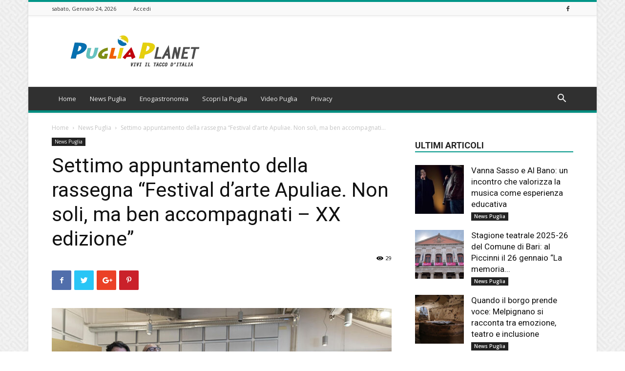

--- FILE ---
content_type: text/html; charset=UTF-8
request_url: https://www.pugliaplanet.com/2023/08/16/settimo-appuntamento-della-rassegna-festival-darte-apuliae-non-soli-ma-ben-accompagnati-xx-edizione/
body_size: 23835
content:
<!doctype html >
<!--[if IE 8]>    <html class="ie8" lang="en"> <![endif]-->
<!--[if IE 9]>    <html class="ie9" lang="en"> <![endif]-->
<!--[if gt IE 8]><!--> <html lang="it-IT" prefix="og: https://ogp.me/ns#"> <!--<![endif]-->
<head>
    <title>Settimo appuntamento della rassegna &quot;Festival d&#039;arte Apuliae. Non soli, ma ben accompagnati - XX edizione&quot; - Puglia Planet</title>
    <meta charset="UTF-8" />
    <meta name="viewport" content="width=device-width, initial-scale=1.0">
    <link rel="pingback" href="https://www.pugliaplanet.com/xmlrpc.php" />
    <meta property="og:image" content="https://www.pugliaplanet.com/wp-content/uploads/2023/08/Buzzing-Jars.jpg" />
<!-- Ottimizzazione per i motori di ricerca di Rank Math - https://rankmath.com/ -->
<meta name="description" content="FOGGIA - Dopo la pausa di Ferragosto, torna &quot;Non soli, ma ben accompagnati&quot; la manifestazione della XX edizione del Festival d&#039;arte Apuliae inserita nel"/>
<meta name="robots" content="index, follow, max-snippet:-1, max-video-preview:-1, max-image-preview:large"/>
<link rel="canonical" href="https://www.pugliaplanet.com/2023/08/16/settimo-appuntamento-della-rassegna-festival-darte-apuliae-non-soli-ma-ben-accompagnati-xx-edizione/" />
<meta property="og:locale" content="it_IT" />
<meta property="og:type" content="article" />
<meta property="og:title" content="Settimo appuntamento della rassegna &quot;Festival d&#039;arte Apuliae. Non soli, ma ben accompagnati - XX edizione&quot; - Puglia Planet" />
<meta property="og:description" content="FOGGIA - Dopo la pausa di Ferragosto, torna &quot;Non soli, ma ben accompagnati&quot; la manifestazione della XX edizione del Festival d&#039;arte Apuliae inserita nel" />
<meta property="og:url" content="https://www.pugliaplanet.com/2023/08/16/settimo-appuntamento-della-rassegna-festival-darte-apuliae-non-soli-ma-ben-accompagnati-xx-edizione/" />
<meta property="og:site_name" content="Puglia Planet" />
<meta property="article:tag" content="Foggia" />
<meta property="article:section" content="News Puglia" />
<meta property="og:image" content="https://www.pugliaplanet.com/wp-content/uploads/2023/08/Buzzing-Jars.jpg" />
<meta property="og:image:secure_url" content="https://www.pugliaplanet.com/wp-content/uploads/2023/08/Buzzing-Jars.jpg" />
<meta property="og:image:width" content="800" />
<meta property="og:image:height" content="533" />
<meta property="og:image:alt" content="Settimo appuntamento della rassegna &#8220;Festival d&#8217;arte Apuliae. Non soli, ma ben accompagnati &#8211; XX edizione&#8221;" />
<meta property="og:image:type" content="image/jpeg" />
<meta property="article:published_time" content="2023-08-16T15:32:47+02:00" />
<meta name="twitter:card" content="summary_large_image" />
<meta name="twitter:title" content="Settimo appuntamento della rassegna &quot;Festival d&#039;arte Apuliae. Non soli, ma ben accompagnati - XX edizione&quot; - Puglia Planet" />
<meta name="twitter:description" content="FOGGIA - Dopo la pausa di Ferragosto, torna &quot;Non soli, ma ben accompagnati&quot; la manifestazione della XX edizione del Festival d&#039;arte Apuliae inserita nel" />
<meta name="twitter:image" content="https://www.pugliaplanet.com/wp-content/uploads/2023/08/Buzzing-Jars.jpg" />
<meta name="twitter:label1" content="Scritto da" />
<meta name="twitter:data1" content="d4r10-L3cc3" />
<meta name="twitter:label2" content="Tempo di lettura" />
<meta name="twitter:data2" content="2 minuti" />
<script type="application/ld+json" class="rank-math-schema">{"@context":"https://schema.org","@graph":[{"@type":["Person","Organization"],"@id":"https://www.pugliaplanet.com/#person","name":"d4r10-L3cc3","logo":{"@type":"ImageObject","@id":"https://www.pugliaplanet.com/#logo","url":"http://www.pugliaplanet.com/wp-content/uploads/2018/07/544x180.png","contentUrl":"http://www.pugliaplanet.com/wp-content/uploads/2018/07/544x180.png","caption":"d4r10-L3cc3","inLanguage":"it-IT","width":"544","height":"180"},"image":{"@type":"ImageObject","@id":"https://www.pugliaplanet.com/#logo","url":"http://www.pugliaplanet.com/wp-content/uploads/2018/07/544x180.png","contentUrl":"http://www.pugliaplanet.com/wp-content/uploads/2018/07/544x180.png","caption":"d4r10-L3cc3","inLanguage":"it-IT","width":"544","height":"180"}},{"@type":"WebSite","@id":"https://www.pugliaplanet.com/#website","url":"https://www.pugliaplanet.com","name":"d4r10-L3cc3","publisher":{"@id":"https://www.pugliaplanet.com/#person"},"inLanguage":"it-IT"},{"@type":"ImageObject","@id":"https://www.pugliaplanet.com/wp-content/uploads/2023/08/Buzzing-Jars.jpg","url":"https://www.pugliaplanet.com/wp-content/uploads/2023/08/Buzzing-Jars.jpg","width":"800","height":"533","inLanguage":"it-IT"},{"@type":"WebPage","@id":"https://www.pugliaplanet.com/2023/08/16/settimo-appuntamento-della-rassegna-festival-darte-apuliae-non-soli-ma-ben-accompagnati-xx-edizione/#webpage","url":"https://www.pugliaplanet.com/2023/08/16/settimo-appuntamento-della-rassegna-festival-darte-apuliae-non-soli-ma-ben-accompagnati-xx-edizione/","name":"Settimo appuntamento della rassegna &quot;Festival d&#039;arte Apuliae. Non soli, ma ben accompagnati - XX edizione&quot; - Puglia Planet","datePublished":"2023-08-16T15:32:47+02:00","dateModified":"2023-08-16T15:32:47+02:00","isPartOf":{"@id":"https://www.pugliaplanet.com/#website"},"primaryImageOfPage":{"@id":"https://www.pugliaplanet.com/wp-content/uploads/2023/08/Buzzing-Jars.jpg"},"inLanguage":"it-IT"},{"@type":"Person","@id":"https://www.pugliaplanet.com/author/d4r10-l3cc3/","name":"d4r10-L3cc3","url":"https://www.pugliaplanet.com/author/d4r10-l3cc3/","image":{"@type":"ImageObject","@id":"https://secure.gravatar.com/avatar/fffb066a03e330ffc165ebbd04408388?s=96&amp;d=mm&amp;r=g","url":"https://secure.gravatar.com/avatar/fffb066a03e330ffc165ebbd04408388?s=96&amp;d=mm&amp;r=g","caption":"d4r10-L3cc3","inLanguage":"it-IT"}},{"@type":"BlogPosting","headline":"Settimo appuntamento della rassegna &quot;Festival d&#039;arte Apuliae. Non soli, ma ben accompagnati - XX","datePublished":"2023-08-16T15:32:47+02:00","dateModified":"2023-08-16T15:32:47+02:00","articleSection":"News Puglia","author":{"@id":"https://www.pugliaplanet.com/author/d4r10-l3cc3/","name":"d4r10-L3cc3"},"publisher":{"@id":"https://www.pugliaplanet.com/#person"},"description":"FOGGIA - Dopo la pausa di Ferragosto, torna &quot;Non soli, ma ben accompagnati&quot; la manifestazione della XX edizione del\u00a0Festival d&#039;arte Apuliae\u00a0inserita nel","name":"Settimo appuntamento della rassegna &quot;Festival d&#039;arte Apuliae. Non soli, ma ben accompagnati - XX","@id":"https://www.pugliaplanet.com/2023/08/16/settimo-appuntamento-della-rassegna-festival-darte-apuliae-non-soli-ma-ben-accompagnati-xx-edizione/#richSnippet","isPartOf":{"@id":"https://www.pugliaplanet.com/2023/08/16/settimo-appuntamento-della-rassegna-festival-darte-apuliae-non-soli-ma-ben-accompagnati-xx-edizione/#webpage"},"image":{"@id":"https://www.pugliaplanet.com/wp-content/uploads/2023/08/Buzzing-Jars.jpg"},"inLanguage":"it-IT","mainEntityOfPage":{"@id":"https://www.pugliaplanet.com/2023/08/16/settimo-appuntamento-della-rassegna-festival-darte-apuliae-non-soli-ma-ben-accompagnati-xx-edizione/#webpage"}}]}</script>
<!-- /Rank Math WordPress SEO plugin -->

<link rel='dns-prefetch' href='//fonts.googleapis.com' />
<link rel="alternate" type="application/rss+xml" title="Puglia Planet &raquo; Feed" href="https://www.pugliaplanet.com/feed/" />
<script type="text/javascript">
/* <![CDATA[ */
window._wpemojiSettings = {"baseUrl":"https:\/\/s.w.org\/images\/core\/emoji\/15.0.3\/72x72\/","ext":".png","svgUrl":"https:\/\/s.w.org\/images\/core\/emoji\/15.0.3\/svg\/","svgExt":".svg","source":{"concatemoji":"https:\/\/www.pugliaplanet.com\/wp-includes\/js\/wp-emoji-release.min.js?ver=6.6.4"}};
/*! This file is auto-generated */
!function(i,n){var o,s,e;function c(e){try{var t={supportTests:e,timestamp:(new Date).valueOf()};sessionStorage.setItem(o,JSON.stringify(t))}catch(e){}}function p(e,t,n){e.clearRect(0,0,e.canvas.width,e.canvas.height),e.fillText(t,0,0);var t=new Uint32Array(e.getImageData(0,0,e.canvas.width,e.canvas.height).data),r=(e.clearRect(0,0,e.canvas.width,e.canvas.height),e.fillText(n,0,0),new Uint32Array(e.getImageData(0,0,e.canvas.width,e.canvas.height).data));return t.every(function(e,t){return e===r[t]})}function u(e,t,n){switch(t){case"flag":return n(e,"\ud83c\udff3\ufe0f\u200d\u26a7\ufe0f","\ud83c\udff3\ufe0f\u200b\u26a7\ufe0f")?!1:!n(e,"\ud83c\uddfa\ud83c\uddf3","\ud83c\uddfa\u200b\ud83c\uddf3")&&!n(e,"\ud83c\udff4\udb40\udc67\udb40\udc62\udb40\udc65\udb40\udc6e\udb40\udc67\udb40\udc7f","\ud83c\udff4\u200b\udb40\udc67\u200b\udb40\udc62\u200b\udb40\udc65\u200b\udb40\udc6e\u200b\udb40\udc67\u200b\udb40\udc7f");case"emoji":return!n(e,"\ud83d\udc26\u200d\u2b1b","\ud83d\udc26\u200b\u2b1b")}return!1}function f(e,t,n){var r="undefined"!=typeof WorkerGlobalScope&&self instanceof WorkerGlobalScope?new OffscreenCanvas(300,150):i.createElement("canvas"),a=r.getContext("2d",{willReadFrequently:!0}),o=(a.textBaseline="top",a.font="600 32px Arial",{});return e.forEach(function(e){o[e]=t(a,e,n)}),o}function t(e){var t=i.createElement("script");t.src=e,t.defer=!0,i.head.appendChild(t)}"undefined"!=typeof Promise&&(o="wpEmojiSettingsSupports",s=["flag","emoji"],n.supports={everything:!0,everythingExceptFlag:!0},e=new Promise(function(e){i.addEventListener("DOMContentLoaded",e,{once:!0})}),new Promise(function(t){var n=function(){try{var e=JSON.parse(sessionStorage.getItem(o));if("object"==typeof e&&"number"==typeof e.timestamp&&(new Date).valueOf()<e.timestamp+604800&&"object"==typeof e.supportTests)return e.supportTests}catch(e){}return null}();if(!n){if("undefined"!=typeof Worker&&"undefined"!=typeof OffscreenCanvas&&"undefined"!=typeof URL&&URL.createObjectURL&&"undefined"!=typeof Blob)try{var e="postMessage("+f.toString()+"("+[JSON.stringify(s),u.toString(),p.toString()].join(",")+"));",r=new Blob([e],{type:"text/javascript"}),a=new Worker(URL.createObjectURL(r),{name:"wpTestEmojiSupports"});return void(a.onmessage=function(e){c(n=e.data),a.terminate(),t(n)})}catch(e){}c(n=f(s,u,p))}t(n)}).then(function(e){for(var t in e)n.supports[t]=e[t],n.supports.everything=n.supports.everything&&n.supports[t],"flag"!==t&&(n.supports.everythingExceptFlag=n.supports.everythingExceptFlag&&n.supports[t]);n.supports.everythingExceptFlag=n.supports.everythingExceptFlag&&!n.supports.flag,n.DOMReady=!1,n.readyCallback=function(){n.DOMReady=!0}}).then(function(){return e}).then(function(){var e;n.supports.everything||(n.readyCallback(),(e=n.source||{}).concatemoji?t(e.concatemoji):e.wpemoji&&e.twemoji&&(t(e.twemoji),t(e.wpemoji)))}))}((window,document),window._wpemojiSettings);
/* ]]> */
</script>
<style id='wp-emoji-styles-inline-css' type='text/css'>

	img.wp-smiley, img.emoji {
		display: inline !important;
		border: none !important;
		box-shadow: none !important;
		height: 1em !important;
		width: 1em !important;
		margin: 0 0.07em !important;
		vertical-align: -0.1em !important;
		background: none !important;
		padding: 0 !important;
	}
</style>
<link rel='stylesheet' id='wp-block-library-css' href='https://www.pugliaplanet.com/wp-includes/css/dist/block-library/style.min.css?ver=6.6.4' type='text/css' media='all' />
<style id='rank-math-toc-block-style-inline-css' type='text/css'>
.wp-block-rank-math-toc-block nav ol{counter-reset:item}.wp-block-rank-math-toc-block nav ol li{display:block}.wp-block-rank-math-toc-block nav ol li:before{content:counters(item, ".") ". ";counter-increment:item}

</style>
<style id='classic-theme-styles-inline-css' type='text/css'>
/*! This file is auto-generated */
.wp-block-button__link{color:#fff;background-color:#32373c;border-radius:9999px;box-shadow:none;text-decoration:none;padding:calc(.667em + 2px) calc(1.333em + 2px);font-size:1.125em}.wp-block-file__button{background:#32373c;color:#fff;text-decoration:none}
</style>
<style id='global-styles-inline-css' type='text/css'>
:root{--wp--preset--aspect-ratio--square: 1;--wp--preset--aspect-ratio--4-3: 4/3;--wp--preset--aspect-ratio--3-4: 3/4;--wp--preset--aspect-ratio--3-2: 3/2;--wp--preset--aspect-ratio--2-3: 2/3;--wp--preset--aspect-ratio--16-9: 16/9;--wp--preset--aspect-ratio--9-16: 9/16;--wp--preset--color--black: #000000;--wp--preset--color--cyan-bluish-gray: #abb8c3;--wp--preset--color--white: #ffffff;--wp--preset--color--pale-pink: #f78da7;--wp--preset--color--vivid-red: #cf2e2e;--wp--preset--color--luminous-vivid-orange: #ff6900;--wp--preset--color--luminous-vivid-amber: #fcb900;--wp--preset--color--light-green-cyan: #7bdcb5;--wp--preset--color--vivid-green-cyan: #00d084;--wp--preset--color--pale-cyan-blue: #8ed1fc;--wp--preset--color--vivid-cyan-blue: #0693e3;--wp--preset--color--vivid-purple: #9b51e0;--wp--preset--gradient--vivid-cyan-blue-to-vivid-purple: linear-gradient(135deg,rgba(6,147,227,1) 0%,rgb(155,81,224) 100%);--wp--preset--gradient--light-green-cyan-to-vivid-green-cyan: linear-gradient(135deg,rgb(122,220,180) 0%,rgb(0,208,130) 100%);--wp--preset--gradient--luminous-vivid-amber-to-luminous-vivid-orange: linear-gradient(135deg,rgba(252,185,0,1) 0%,rgba(255,105,0,1) 100%);--wp--preset--gradient--luminous-vivid-orange-to-vivid-red: linear-gradient(135deg,rgba(255,105,0,1) 0%,rgb(207,46,46) 100%);--wp--preset--gradient--very-light-gray-to-cyan-bluish-gray: linear-gradient(135deg,rgb(238,238,238) 0%,rgb(169,184,195) 100%);--wp--preset--gradient--cool-to-warm-spectrum: linear-gradient(135deg,rgb(74,234,220) 0%,rgb(151,120,209) 20%,rgb(207,42,186) 40%,rgb(238,44,130) 60%,rgb(251,105,98) 80%,rgb(254,248,76) 100%);--wp--preset--gradient--blush-light-purple: linear-gradient(135deg,rgb(255,206,236) 0%,rgb(152,150,240) 100%);--wp--preset--gradient--blush-bordeaux: linear-gradient(135deg,rgb(254,205,165) 0%,rgb(254,45,45) 50%,rgb(107,0,62) 100%);--wp--preset--gradient--luminous-dusk: linear-gradient(135deg,rgb(255,203,112) 0%,rgb(199,81,192) 50%,rgb(65,88,208) 100%);--wp--preset--gradient--pale-ocean: linear-gradient(135deg,rgb(255,245,203) 0%,rgb(182,227,212) 50%,rgb(51,167,181) 100%);--wp--preset--gradient--electric-grass: linear-gradient(135deg,rgb(202,248,128) 0%,rgb(113,206,126) 100%);--wp--preset--gradient--midnight: linear-gradient(135deg,rgb(2,3,129) 0%,rgb(40,116,252) 100%);--wp--preset--font-size--small: 13px;--wp--preset--font-size--medium: 20px;--wp--preset--font-size--large: 36px;--wp--preset--font-size--x-large: 42px;--wp--preset--spacing--20: 0.44rem;--wp--preset--spacing--30: 0.67rem;--wp--preset--spacing--40: 1rem;--wp--preset--spacing--50: 1.5rem;--wp--preset--spacing--60: 2.25rem;--wp--preset--spacing--70: 3.38rem;--wp--preset--spacing--80: 5.06rem;--wp--preset--shadow--natural: 6px 6px 9px rgba(0, 0, 0, 0.2);--wp--preset--shadow--deep: 12px 12px 50px rgba(0, 0, 0, 0.4);--wp--preset--shadow--sharp: 6px 6px 0px rgba(0, 0, 0, 0.2);--wp--preset--shadow--outlined: 6px 6px 0px -3px rgba(255, 255, 255, 1), 6px 6px rgba(0, 0, 0, 1);--wp--preset--shadow--crisp: 6px 6px 0px rgba(0, 0, 0, 1);}:where(.is-layout-flex){gap: 0.5em;}:where(.is-layout-grid){gap: 0.5em;}body .is-layout-flex{display: flex;}.is-layout-flex{flex-wrap: wrap;align-items: center;}.is-layout-flex > :is(*, div){margin: 0;}body .is-layout-grid{display: grid;}.is-layout-grid > :is(*, div){margin: 0;}:where(.wp-block-columns.is-layout-flex){gap: 2em;}:where(.wp-block-columns.is-layout-grid){gap: 2em;}:where(.wp-block-post-template.is-layout-flex){gap: 1.25em;}:where(.wp-block-post-template.is-layout-grid){gap: 1.25em;}.has-black-color{color: var(--wp--preset--color--black) !important;}.has-cyan-bluish-gray-color{color: var(--wp--preset--color--cyan-bluish-gray) !important;}.has-white-color{color: var(--wp--preset--color--white) !important;}.has-pale-pink-color{color: var(--wp--preset--color--pale-pink) !important;}.has-vivid-red-color{color: var(--wp--preset--color--vivid-red) !important;}.has-luminous-vivid-orange-color{color: var(--wp--preset--color--luminous-vivid-orange) !important;}.has-luminous-vivid-amber-color{color: var(--wp--preset--color--luminous-vivid-amber) !important;}.has-light-green-cyan-color{color: var(--wp--preset--color--light-green-cyan) !important;}.has-vivid-green-cyan-color{color: var(--wp--preset--color--vivid-green-cyan) !important;}.has-pale-cyan-blue-color{color: var(--wp--preset--color--pale-cyan-blue) !important;}.has-vivid-cyan-blue-color{color: var(--wp--preset--color--vivid-cyan-blue) !important;}.has-vivid-purple-color{color: var(--wp--preset--color--vivid-purple) !important;}.has-black-background-color{background-color: var(--wp--preset--color--black) !important;}.has-cyan-bluish-gray-background-color{background-color: var(--wp--preset--color--cyan-bluish-gray) !important;}.has-white-background-color{background-color: var(--wp--preset--color--white) !important;}.has-pale-pink-background-color{background-color: var(--wp--preset--color--pale-pink) !important;}.has-vivid-red-background-color{background-color: var(--wp--preset--color--vivid-red) !important;}.has-luminous-vivid-orange-background-color{background-color: var(--wp--preset--color--luminous-vivid-orange) !important;}.has-luminous-vivid-amber-background-color{background-color: var(--wp--preset--color--luminous-vivid-amber) !important;}.has-light-green-cyan-background-color{background-color: var(--wp--preset--color--light-green-cyan) !important;}.has-vivid-green-cyan-background-color{background-color: var(--wp--preset--color--vivid-green-cyan) !important;}.has-pale-cyan-blue-background-color{background-color: var(--wp--preset--color--pale-cyan-blue) !important;}.has-vivid-cyan-blue-background-color{background-color: var(--wp--preset--color--vivid-cyan-blue) !important;}.has-vivid-purple-background-color{background-color: var(--wp--preset--color--vivid-purple) !important;}.has-black-border-color{border-color: var(--wp--preset--color--black) !important;}.has-cyan-bluish-gray-border-color{border-color: var(--wp--preset--color--cyan-bluish-gray) !important;}.has-white-border-color{border-color: var(--wp--preset--color--white) !important;}.has-pale-pink-border-color{border-color: var(--wp--preset--color--pale-pink) !important;}.has-vivid-red-border-color{border-color: var(--wp--preset--color--vivid-red) !important;}.has-luminous-vivid-orange-border-color{border-color: var(--wp--preset--color--luminous-vivid-orange) !important;}.has-luminous-vivid-amber-border-color{border-color: var(--wp--preset--color--luminous-vivid-amber) !important;}.has-light-green-cyan-border-color{border-color: var(--wp--preset--color--light-green-cyan) !important;}.has-vivid-green-cyan-border-color{border-color: var(--wp--preset--color--vivid-green-cyan) !important;}.has-pale-cyan-blue-border-color{border-color: var(--wp--preset--color--pale-cyan-blue) !important;}.has-vivid-cyan-blue-border-color{border-color: var(--wp--preset--color--vivid-cyan-blue) !important;}.has-vivid-purple-border-color{border-color: var(--wp--preset--color--vivid-purple) !important;}.has-vivid-cyan-blue-to-vivid-purple-gradient-background{background: var(--wp--preset--gradient--vivid-cyan-blue-to-vivid-purple) !important;}.has-light-green-cyan-to-vivid-green-cyan-gradient-background{background: var(--wp--preset--gradient--light-green-cyan-to-vivid-green-cyan) !important;}.has-luminous-vivid-amber-to-luminous-vivid-orange-gradient-background{background: var(--wp--preset--gradient--luminous-vivid-amber-to-luminous-vivid-orange) !important;}.has-luminous-vivid-orange-to-vivid-red-gradient-background{background: var(--wp--preset--gradient--luminous-vivid-orange-to-vivid-red) !important;}.has-very-light-gray-to-cyan-bluish-gray-gradient-background{background: var(--wp--preset--gradient--very-light-gray-to-cyan-bluish-gray) !important;}.has-cool-to-warm-spectrum-gradient-background{background: var(--wp--preset--gradient--cool-to-warm-spectrum) !important;}.has-blush-light-purple-gradient-background{background: var(--wp--preset--gradient--blush-light-purple) !important;}.has-blush-bordeaux-gradient-background{background: var(--wp--preset--gradient--blush-bordeaux) !important;}.has-luminous-dusk-gradient-background{background: var(--wp--preset--gradient--luminous-dusk) !important;}.has-pale-ocean-gradient-background{background: var(--wp--preset--gradient--pale-ocean) !important;}.has-electric-grass-gradient-background{background: var(--wp--preset--gradient--electric-grass) !important;}.has-midnight-gradient-background{background: var(--wp--preset--gradient--midnight) !important;}.has-small-font-size{font-size: var(--wp--preset--font-size--small) !important;}.has-medium-font-size{font-size: var(--wp--preset--font-size--medium) !important;}.has-large-font-size{font-size: var(--wp--preset--font-size--large) !important;}.has-x-large-font-size{font-size: var(--wp--preset--font-size--x-large) !important;}
:where(.wp-block-post-template.is-layout-flex){gap: 1.25em;}:where(.wp-block-post-template.is-layout-grid){gap: 1.25em;}
:where(.wp-block-columns.is-layout-flex){gap: 2em;}:where(.wp-block-columns.is-layout-grid){gap: 2em;}
:root :where(.wp-block-pullquote){font-size: 1.5em;line-height: 1.6;}
</style>
<link rel='stylesheet' id='rs-plugin-settings-css' href='https://www.pugliaplanet.com/wp-content/plugins/revslider/public/assets/css/settings.css?ver=5.4.7.3' type='text/css' media='all' />
<style id='rs-plugin-settings-inline-css' type='text/css'>
#rs-demo-id {}
</style>
<link rel='stylesheet' id='google-fonts-style-css' href='https://fonts.googleapis.com/css?family=Open+Sans%3A300italic%2C400%2C400italic%2C600%2C600italic%2C700%7CRoboto%3A300%2C400%2C400italic%2C500%2C500italic%2C700%2C900&#038;ver=8.8.1' type='text/css' media='all' />
<link rel='stylesheet' id='js_composer_front-css' href='https://www.pugliaplanet.com/wp-content/plugins/js_composer/assets/css/js_composer.min.css?ver=5.4.7' type='text/css' media='all' />
<link rel='stylesheet' id='td-theme-css' href='https://www.pugliaplanet.com/wp-content/themes/Newspaper/style.css?ver=8.8.1' type='text/css' media='all' />
<link rel='stylesheet' id='td-theme-child-css' href='https://www.pugliaplanet.com/wp-content/themes/Newspaper-child/style.css?ver=8.8.1c' type='text/css' media='all' />
<link rel='stylesheet' id='td-theme-demo-style-css' href='https://www.pugliaplanet.com/wp-content/themes/Newspaper/includes/demos/magazine/demo_style.css?ver=8.8.1' type='text/css' media='all' />
<script type="text/javascript" src="https://www.pugliaplanet.com/wp-includes/js/jquery/jquery.min.js?ver=3.7.1" id="jquery-core-js"></script>
<script type="text/javascript" src="https://www.pugliaplanet.com/wp-includes/js/jquery/jquery-migrate.min.js?ver=3.4.1" id="jquery-migrate-js"></script>
<script type="text/javascript" src="https://www.pugliaplanet.com/wp-content/plugins/revslider/public/assets/js/jquery.themepunch.tools.min.js?ver=5.4.7.3" id="tp-tools-js"></script>
<script type="text/javascript" src="https://www.pugliaplanet.com/wp-content/plugins/revslider/public/assets/js/jquery.themepunch.revolution.min.js?ver=5.4.7.3" id="revmin-js"></script>
<link rel="https://api.w.org/" href="https://www.pugliaplanet.com/wp-json/" /><link rel="alternate" title="JSON" type="application/json" href="https://www.pugliaplanet.com/wp-json/wp/v2/posts/54777" /><link rel="EditURI" type="application/rsd+xml" title="RSD" href="https://www.pugliaplanet.com/xmlrpc.php?rsd" />
<meta name="generator" content="WordPress 6.6.4" />
<link rel='shortlink' href='https://www.pugliaplanet.com/?p=54777' />
<link rel="alternate" title="oEmbed (JSON)" type="application/json+oembed" href="https://www.pugliaplanet.com/wp-json/oembed/1.0/embed?url=https%3A%2F%2Fwww.pugliaplanet.com%2F2023%2F08%2F16%2Fsettimo-appuntamento-della-rassegna-festival-darte-apuliae-non-soli-ma-ben-accompagnati-xx-edizione%2F" />
<link rel="alternate" title="oEmbed (XML)" type="text/xml+oembed" href="https://www.pugliaplanet.com/wp-json/oembed/1.0/embed?url=https%3A%2F%2Fwww.pugliaplanet.com%2F2023%2F08%2F16%2Fsettimo-appuntamento-della-rassegna-festival-darte-apuliae-non-soli-ma-ben-accompagnati-xx-edizione%2F&#038;format=xml" />

<!-- This site is using AdRotate v5.13.4 to display their advertisements - https://ajdg.solutions/ -->
<!-- AdRotate CSS -->
<style type="text/css" media="screen">
	.g { margin:0px; padding:0px; overflow:hidden; line-height:1; zoom:1; }
	.g img { height:auto; }
	.g-col { position:relative; float:left; }
	.g-col:first-child { margin-left: 0; }
	.g-col:last-child { margin-right: 0; }
	.g-1 { margin:5px;  }
	@media only screen and (max-width: 480px) {
		.g-col, .g-dyn, .g-single { width:100%; margin-left:0; margin-right:0; }
	}
</style>
<!-- /AdRotate CSS -->

<!--[if lt IE 9]><script src="https://cdnjs.cloudflare.com/ajax/libs/html5shiv/3.7.3/html5shiv.js"></script><![endif]-->
    <meta name="generator" content="Powered by WPBakery Page Builder - drag and drop page builder for WordPress."/>
<!--[if lte IE 9]><link rel="stylesheet" type="text/css" href="https://www.pugliaplanet.com/wp-content/plugins/js_composer/assets/css/vc_lte_ie9.min.css" media="screen"><![endif]--><meta name="generator" content="Powered by Slider Revolution 5.4.7.3 - responsive, Mobile-Friendly Slider Plugin for WordPress with comfortable drag and drop interface." />

<!-- JS generated by theme -->

<script>
    
    

	    var tdBlocksArray = []; //here we store all the items for the current page

	    //td_block class - each ajax block uses a object of this class for requests
	    function tdBlock() {
		    this.id = '';
		    this.block_type = 1; //block type id (1-234 etc)
		    this.atts = '';
		    this.td_column_number = '';
		    this.td_current_page = 1; //
		    this.post_count = 0; //from wp
		    this.found_posts = 0; //from wp
		    this.max_num_pages = 0; //from wp
		    this.td_filter_value = ''; //current live filter value
		    this.is_ajax_running = false;
		    this.td_user_action = ''; // load more or infinite loader (used by the animation)
		    this.header_color = '';
		    this.ajax_pagination_infinite_stop = ''; //show load more at page x
	    }


        // td_js_generator - mini detector
        (function(){
            var htmlTag = document.getElementsByTagName("html")[0];

	        if ( navigator.userAgent.indexOf("MSIE 10.0") > -1 ) {
                htmlTag.className += ' ie10';
            }

            if ( !!navigator.userAgent.match(/Trident.*rv\:11\./) ) {
                htmlTag.className += ' ie11';
            }

	        if ( navigator.userAgent.indexOf("Edge") > -1 ) {
                htmlTag.className += ' ieEdge';
            }

            if ( /(iPad|iPhone|iPod)/g.test(navigator.userAgent) ) {
                htmlTag.className += ' td-md-is-ios';
            }

            var user_agent = navigator.userAgent.toLowerCase();
            if ( user_agent.indexOf("android") > -1 ) {
                htmlTag.className += ' td-md-is-android';
            }

            if ( -1 !== navigator.userAgent.indexOf('Mac OS X')  ) {
                htmlTag.className += ' td-md-is-os-x';
            }

            if ( /chrom(e|ium)/.test(navigator.userAgent.toLowerCase()) ) {
               htmlTag.className += ' td-md-is-chrome';
            }

            if ( -1 !== navigator.userAgent.indexOf('Firefox') ) {
                htmlTag.className += ' td-md-is-firefox';
            }

            if ( -1 !== navigator.userAgent.indexOf('Safari') && -1 === navigator.userAgent.indexOf('Chrome') ) {
                htmlTag.className += ' td-md-is-safari';
            }

            if( -1 !== navigator.userAgent.indexOf('IEMobile') ){
                htmlTag.className += ' td-md-is-iemobile';
            }

        })();




        var tdLocalCache = {};

        ( function () {
            "use strict";

            tdLocalCache = {
                data: {},
                remove: function (resource_id) {
                    delete tdLocalCache.data[resource_id];
                },
                exist: function (resource_id) {
                    return tdLocalCache.data.hasOwnProperty(resource_id) && tdLocalCache.data[resource_id] !== null;
                },
                get: function (resource_id) {
                    return tdLocalCache.data[resource_id];
                },
                set: function (resource_id, cachedData) {
                    tdLocalCache.remove(resource_id);
                    tdLocalCache.data[resource_id] = cachedData;
                }
            };
        })();

    
    
var tds_login_sing_in_widget="show";
var td_viewport_interval_list=[{"limitBottom":767,"sidebarWidth":228},{"limitBottom":1018,"sidebarWidth":300},{"limitBottom":1140,"sidebarWidth":324}];
var td_animation_stack_effect="type0";
var tds_animation_stack=true;
var td_animation_stack_specific_selectors=".entry-thumb, img";
var td_animation_stack_general_selectors=".td-animation-stack img, .td-animation-stack .entry-thumb, .post img";
var tds_general_modal_image="yes";
var td_ajax_url="https:\/\/www.pugliaplanet.com\/wp-admin\/admin-ajax.php?td_theme_name=Newspaper&v=8.8.1";
var td_get_template_directory_uri="https:\/\/www.pugliaplanet.com\/wp-content\/themes\/Newspaper";
var tds_snap_menu="smart_snap_always";
var tds_logo_on_sticky="show";
var tds_header_style="";
var td_please_wait="Per favore attendi...";
var td_email_user_pass_incorrect="Utente o password errata!";
var td_email_user_incorrect="Email o Username errati!";
var td_email_incorrect="Email non corretta!";
var tds_more_articles_on_post_enable="show";
var tds_more_articles_on_post_time_to_wait="";
var tds_more_articles_on_post_pages_distance_from_top=0;
var tds_theme_color_site_wide="#009688";
var tds_smart_sidebar="enabled";
var tdThemeName="Newspaper";
var td_magnific_popup_translation_tPrev="Precedente (Freccia Sinistra)";
var td_magnific_popup_translation_tNext="Successivo (tasto freccia destra)";
var td_magnific_popup_translation_tCounter="%curr% di %total%";
var td_magnific_popup_translation_ajax_tError="Il contenuto di %url% non pu\u00f2 essere caricato.";
var td_magnific_popup_translation_image_tError="L'immagine #%curr% non pu\u00f2 essere caricata";
var tdDateNamesI18n={"month_names":["Gennaio","Febbraio","Marzo","Aprile","Maggio","Giugno","Luglio","Agosto","Settembre","Ottobre","Novembre","Dicembre"],"month_names_short":["Gen","Feb","Mar","Apr","Mag","Giu","Lug","Ago","Set","Ott","Nov","Dic"],"day_names":["domenica","luned\u00ec","marted\u00ec","mercoled\u00ec","gioved\u00ec","venerd\u00ec","sabato"],"day_names_short":["Dom","Lun","Mar","Mer","Gio","Ven","Sab"]};
var td_ad_background_click_link="";
var td_ad_background_click_target="";
</script>


<!-- Header style compiled by theme -->

<style>
    

body {
	background-image:url("http://www.pugliaplanet.com/wp-content/uploads/2018/06/background.png.webp");
}
.td-header-wrap .black-menu .sf-menu > .current-menu-item > a,
    .td-header-wrap .black-menu .sf-menu > .current-menu-ancestor > a,
    .td-header-wrap .black-menu .sf-menu > .current-category-ancestor > a,
    .td-header-wrap .black-menu .sf-menu > li > a:hover,
    .td-header-wrap .black-menu .sf-menu > .sfHover > a,
    .td-header-style-12 .td-header-menu-wrap-full,
    .sf-menu > .current-menu-item > a:after,
    .sf-menu > .current-menu-ancestor > a:after,
    .sf-menu > .current-category-ancestor > a:after,
    .sf-menu > li:hover > a:after,
    .sf-menu > .sfHover > a:after,
    .td-header-style-12 .td-affix,
    .header-search-wrap .td-drop-down-search:after,
    .header-search-wrap .td-drop-down-search .btn:hover,
    input[type=submit]:hover,
    .td-read-more a,
    .td-post-category:hover,
    .td-grid-style-1.td-hover-1 .td-big-grid-post:hover .td-post-category,
    .td-grid-style-5.td-hover-1 .td-big-grid-post:hover .td-post-category,
    .td_top_authors .td-active .td-author-post-count,
    .td_top_authors .td-active .td-author-comments-count,
    .td_top_authors .td_mod_wrap:hover .td-author-post-count,
    .td_top_authors .td_mod_wrap:hover .td-author-comments-count,
    .td-404-sub-sub-title a:hover,
    .td-search-form-widget .wpb_button:hover,
    .td-rating-bar-wrap div,
    .td_category_template_3 .td-current-sub-category,
    .dropcap,
    .td_wrapper_video_playlist .td_video_controls_playlist_wrapper,
    .wpb_default,
    .wpb_default:hover,
    .td-left-smart-list:hover,
    .td-right-smart-list:hover,
    .woocommerce-checkout .woocommerce input.button:hover,
    .woocommerce-page .woocommerce a.button:hover,
    .woocommerce-account div.woocommerce .button:hover,
    #bbpress-forums button:hover,
    .bbp_widget_login .button:hover,
    .td-footer-wrapper .td-post-category,
    .td-footer-wrapper .widget_product_search input[type="submit"]:hover,
    .woocommerce .product a.button:hover,
    .woocommerce .product #respond input#submit:hover,
    .woocommerce .checkout input#place_order:hover,
    .woocommerce .woocommerce.widget .button:hover,
    .single-product .product .summary .cart .button:hover,
    .woocommerce-cart .woocommerce table.cart .button:hover,
    .woocommerce-cart .woocommerce .shipping-calculator-form .button:hover,
    .td-next-prev-wrap a:hover,
    .td-load-more-wrap a:hover,
    .td-post-small-box a:hover,
    .page-nav .current,
    .page-nav:first-child > div,
    .td_category_template_8 .td-category-header .td-category a.td-current-sub-category,
    .td_category_template_4 .td-category-siblings .td-category a:hover,
    #bbpress-forums .bbp-pagination .current,
    #bbpress-forums #bbp-single-user-details #bbp-user-navigation li.current a,
    .td-theme-slider:hover .slide-meta-cat a,
    a.vc_btn-black:hover,
    .td-trending-now-wrapper:hover .td-trending-now-title,
    .td-scroll-up,
    .td-smart-list-button:hover,
    .td-weather-information:before,
    .td-weather-week:before,
    .td_block_exchange .td-exchange-header:before,
    .td_block_big_grid_9.td-grid-style-1 .td-post-category,
    .td_block_big_grid_9.td-grid-style-5 .td-post-category,
    .td-grid-style-6.td-hover-1 .td-module-thumb:after,
    .td-pulldown-syle-2 .td-subcat-dropdown ul:after,
    .td_block_template_9 .td-block-title:after,
    .td_block_template_15 .td-block-title:before,
    div.wpforms-container .wpforms-form div.wpforms-submit-container button[type=submit] {
        background-color: #009688;
    }

    .td_block_template_4 .td-related-title .td-cur-simple-item:before {
        border-color: #009688 transparent transparent transparent !important;
    }

    .woocommerce .woocommerce-message .button:hover,
    .woocommerce .woocommerce-error .button:hover,
    .woocommerce .woocommerce-info .button:hover {
        background-color: #009688 !important;
    }
    
    
    .td_block_template_4 .td-related-title .td-cur-simple-item,
    .td_block_template_3 .td-related-title .td-cur-simple-item,
    .td_block_template_9 .td-related-title:after {
        background-color: #009688;
    }

    .woocommerce .product .onsale,
    .woocommerce.widget .ui-slider .ui-slider-handle {
        background: none #009688;
    }

    .woocommerce.widget.widget_layered_nav_filters ul li a {
        background: none repeat scroll 0 0 #009688 !important;
    }

    a,
    cite a:hover,
    .td_mega_menu_sub_cats .cur-sub-cat,
    .td-mega-span h3 a:hover,
    .td_mod_mega_menu:hover .entry-title a,
    .header-search-wrap .result-msg a:hover,
    .td-header-top-menu .td-drop-down-search .td_module_wrap:hover .entry-title a,
    .td-header-top-menu .td-icon-search:hover,
    .td-header-wrap .result-msg a:hover,
    .top-header-menu li a:hover,
    .top-header-menu .current-menu-item > a,
    .top-header-menu .current-menu-ancestor > a,
    .top-header-menu .current-category-ancestor > a,
    .td-social-icon-wrap > a:hover,
    .td-header-sp-top-widget .td-social-icon-wrap a:hover,
    .td-page-content blockquote p,
    .td-post-content blockquote p,
    .mce-content-body blockquote p,
    .comment-content blockquote p,
    .wpb_text_column blockquote p,
    .td_block_text_with_title blockquote p,
    .td_module_wrap:hover .entry-title a,
    .td-subcat-filter .td-subcat-list a:hover,
    .td-subcat-filter .td-subcat-dropdown a:hover,
    .td_quote_on_blocks,
    .dropcap2,
    .dropcap3,
    .td_top_authors .td-active .td-authors-name a,
    .td_top_authors .td_mod_wrap:hover .td-authors-name a,
    .td-post-next-prev-content a:hover,
    .author-box-wrap .td-author-social a:hover,
    .td-author-name a:hover,
    .td-author-url a:hover,
    .td_mod_related_posts:hover h3 > a,
    .td-post-template-11 .td-related-title .td-related-left:hover,
    .td-post-template-11 .td-related-title .td-related-right:hover,
    .td-post-template-11 .td-related-title .td-cur-simple-item,
    .td-post-template-11 .td_block_related_posts .td-next-prev-wrap a:hover,
    .comment-reply-link:hover,
    .logged-in-as a:hover,
    #cancel-comment-reply-link:hover,
    .td-search-query,
    .td-category-header .td-pulldown-category-filter-link:hover,
    .td-category-siblings .td-subcat-dropdown a:hover,
    .td-category-siblings .td-subcat-dropdown a.td-current-sub-category,
    .widget a:hover,
    .td_wp_recentcomments a:hover,
    .archive .widget_archive .current,
    .archive .widget_archive .current a,
    .widget_calendar tfoot a:hover,
    .woocommerce a.added_to_cart:hover,
    .woocommerce-account .woocommerce-MyAccount-navigation a:hover,
    #bbpress-forums li.bbp-header .bbp-reply-content span a:hover,
    #bbpress-forums .bbp-forum-freshness a:hover,
    #bbpress-forums .bbp-topic-freshness a:hover,
    #bbpress-forums .bbp-forums-list li a:hover,
    #bbpress-forums .bbp-forum-title:hover,
    #bbpress-forums .bbp-topic-permalink:hover,
    #bbpress-forums .bbp-topic-started-by a:hover,
    #bbpress-forums .bbp-topic-started-in a:hover,
    #bbpress-forums .bbp-body .super-sticky li.bbp-topic-title .bbp-topic-permalink,
    #bbpress-forums .bbp-body .sticky li.bbp-topic-title .bbp-topic-permalink,
    .widget_display_replies .bbp-author-name,
    .widget_display_topics .bbp-author-name,
    .footer-text-wrap .footer-email-wrap a,
    .td-subfooter-menu li a:hover,
    .footer-social-wrap a:hover,
    a.vc_btn-black:hover,
    .td-smart-list-dropdown-wrap .td-smart-list-button:hover,
    .td_module_17 .td-read-more a:hover,
    .td_module_18 .td-read-more a:hover,
    .td_module_19 .td-post-author-name a:hover,
    .td-instagram-user a,
    .td-pulldown-syle-2 .td-subcat-dropdown:hover .td-subcat-more span,
    .td-pulldown-syle-2 .td-subcat-dropdown:hover .td-subcat-more i,
    .td-pulldown-syle-3 .td-subcat-dropdown:hover .td-subcat-more span,
    .td-pulldown-syle-3 .td-subcat-dropdown:hover .td-subcat-more i,
    .td-block-title-wrap .td-wrapper-pulldown-filter .td-pulldown-filter-display-option:hover,
    .td-block-title-wrap .td-wrapper-pulldown-filter .td-pulldown-filter-display-option:hover i,
    .td-block-title-wrap .td-wrapper-pulldown-filter .td-pulldown-filter-link:hover,
    .td-block-title-wrap .td-wrapper-pulldown-filter .td-pulldown-filter-item .td-cur-simple-item,
    .td_block_template_2 .td-related-title .td-cur-simple-item,
    .td_block_template_5 .td-related-title .td-cur-simple-item,
    .td_block_template_6 .td-related-title .td-cur-simple-item,
    .td_block_template_7 .td-related-title .td-cur-simple-item,
    .td_block_template_8 .td-related-title .td-cur-simple-item,
    .td_block_template_9 .td-related-title .td-cur-simple-item,
    .td_block_template_10 .td-related-title .td-cur-simple-item,
    .td_block_template_11 .td-related-title .td-cur-simple-item,
    .td_block_template_12 .td-related-title .td-cur-simple-item,
    .td_block_template_13 .td-related-title .td-cur-simple-item,
    .td_block_template_14 .td-related-title .td-cur-simple-item,
    .td_block_template_15 .td-related-title .td-cur-simple-item,
    .td_block_template_16 .td-related-title .td-cur-simple-item,
    .td_block_template_17 .td-related-title .td-cur-simple-item,
    .td-theme-wrap .sf-menu ul .td-menu-item > a:hover,
    .td-theme-wrap .sf-menu ul .sfHover > a,
    .td-theme-wrap .sf-menu ul .current-menu-ancestor > a,
    .td-theme-wrap .sf-menu ul .current-category-ancestor > a,
    .td-theme-wrap .sf-menu ul .current-menu-item > a,
    .td_outlined_btn {
        color: #009688;
    }

    a.vc_btn-black.vc_btn_square_outlined:hover,
    a.vc_btn-black.vc_btn_outlined:hover,
    .td-mega-menu-page .wpb_content_element ul li a:hover,
    .td-theme-wrap .td-aj-search-results .td_module_wrap:hover .entry-title a,
    .td-theme-wrap .header-search-wrap .result-msg a:hover {
        color: #009688 !important;
    }

    .td-next-prev-wrap a:hover,
    .td-load-more-wrap a:hover,
    .td-post-small-box a:hover,
    .page-nav .current,
    .page-nav:first-child > div,
    .td_category_template_8 .td-category-header .td-category a.td-current-sub-category,
    .td_category_template_4 .td-category-siblings .td-category a:hover,
    #bbpress-forums .bbp-pagination .current,
    .post .td_quote_box,
    .page .td_quote_box,
    a.vc_btn-black:hover,
    .td_block_template_5 .td-block-title > *,
    .td_outlined_btn {
        border-color: #009688;
    }

    .td_wrapper_video_playlist .td_video_currently_playing:after {
        border-color: #009688 !important;
    }

    .header-search-wrap .td-drop-down-search:before {
        border-color: transparent transparent #009688 transparent;
    }

    .block-title > span,
    .block-title > a,
    .block-title > label,
    .widgettitle,
    .widgettitle:after,
    .td-trending-now-title,
    .td-trending-now-wrapper:hover .td-trending-now-title,
    .wpb_tabs li.ui-tabs-active a,
    .wpb_tabs li:hover a,
    .vc_tta-container .vc_tta-color-grey.vc_tta-tabs-position-top.vc_tta-style-classic .vc_tta-tabs-container .vc_tta-tab.vc_active > a,
    .vc_tta-container .vc_tta-color-grey.vc_tta-tabs-position-top.vc_tta-style-classic .vc_tta-tabs-container .vc_tta-tab:hover > a,
    .td_block_template_1 .td-related-title .td-cur-simple-item,
    .woocommerce .product .products h2:not(.woocommerce-loop-product__title),
    .td-subcat-filter .td-subcat-dropdown:hover .td-subcat-more, 
    .td_3D_btn,
    .td_shadow_btn,
    .td_default_btn,
    .td_round_btn, 
    .td_outlined_btn:hover {
    	background-color: #009688;
    }

    .woocommerce div.product .woocommerce-tabs ul.tabs li.active {
    	background-color: #009688 !important;
    }

    .block-title,
    .td_block_template_1 .td-related-title,
    .wpb_tabs .wpb_tabs_nav,
    .vc_tta-container .vc_tta-color-grey.vc_tta-tabs-position-top.vc_tta-style-classic .vc_tta-tabs-container,
    .woocommerce div.product .woocommerce-tabs ul.tabs:before {
        border-color: #009688;
    }
    .td_block_wrap .td-subcat-item a.td-cur-simple-item {
	    color: #009688;
	}


    
    .td-grid-style-4 .entry-title
    {
        background-color: rgba(0, 150, 136, 0.7);
    }

    
    .td-theme-wrap .block-title > span,
    .td-theme-wrap .block-title > span > a,
    .td-theme-wrap .widget_rss .block-title .rsswidget,
    .td-theme-wrap .block-title > a,
    .widgettitle,
    .widgettitle > a,
    .td-trending-now-title,
    .wpb_tabs li.ui-tabs-active a,
    .wpb_tabs li:hover a,
    .vc_tta-container .vc_tta-color-grey.vc_tta-tabs-position-top.vc_tta-style-classic .vc_tta-tabs-container .vc_tta-tab.vc_active > a,
    .vc_tta-container .vc_tta-color-grey.vc_tta-tabs-position-top.vc_tta-style-classic .vc_tta-tabs-container .vc_tta-tab:hover > a,
    .td-related-title .td-cur-simple-item,
    .woocommerce div.product .woocommerce-tabs ul.tabs li.active,
    .woocommerce .product .products h2:not(.woocommerce-loop-product__title),
    .td-theme-wrap .td_block_template_2 .td-block-title > *,
    .td-theme-wrap .td_block_template_3 .td-block-title > *,
    .td-theme-wrap .td_block_template_4 .td-block-title > *,
    .td-theme-wrap .td_block_template_5 .td-block-title > *,
    .td-theme-wrap .td_block_template_6 .td-block-title > *,
    .td-theme-wrap .td_block_template_6 .td-block-title:before,
    .td-theme-wrap .td_block_template_7 .td-block-title > *,
    .td-theme-wrap .td_block_template_8 .td-block-title > *,
    .td-theme-wrap .td_block_template_9 .td-block-title > *,
    .td-theme-wrap .td_block_template_10 .td-block-title > *,
    .td-theme-wrap .td_block_template_11 .td-block-title > *,
    .td-theme-wrap .td_block_template_12 .td-block-title > *,
    .td-theme-wrap .td_block_template_13 .td-block-title > span,
    .td-theme-wrap .td_block_template_13 .td-block-title > a,
    .td-theme-wrap .td_block_template_14 .td-block-title > *,
    .td-theme-wrap .td_block_template_14 .td-block-title-wrap .td-wrapper-pulldown-filter .td-pulldown-filter-display-option,
    .td-theme-wrap .td_block_template_14 .td-block-title-wrap .td-wrapper-pulldown-filter .td-pulldown-filter-display-option i,
    .td-theme-wrap .td_block_template_14 .td-block-title-wrap .td-wrapper-pulldown-filter .td-pulldown-filter-display-option:hover,
    .td-theme-wrap .td_block_template_14 .td-block-title-wrap .td-wrapper-pulldown-filter .td-pulldown-filter-display-option:hover i,
    .td-theme-wrap .td_block_template_15 .td-block-title > *,
    .td-theme-wrap .td_block_template_15 .td-block-title-wrap .td-wrapper-pulldown-filter,
    .td-theme-wrap .td_block_template_15 .td-block-title-wrap .td-wrapper-pulldown-filter i,
    .td-theme-wrap .td_block_template_16 .td-block-title > *,
    .td-theme-wrap .td_block_template_17 .td-block-title > * {
    	color: #222222;
    }


    
    .td-header-wrap .td-header-top-menu-full,
    .td-header-wrap .top-header-menu .sub-menu {
        background-color: #f9f9f9;
    }
    .td-header-style-8 .td-header-top-menu-full {
        background-color: transparent;
    }
    .td-header-style-8 .td-header-top-menu-full .td-header-top-menu {
        background-color: #f9f9f9;
        padding-left: 15px;
        padding-right: 15px;
    }

    .td-header-wrap .td-header-top-menu-full .td-header-top-menu,
    .td-header-wrap .td-header-top-menu-full {
        border-bottom: none;
    }


    
    .td-header-top-menu,
    .td-header-top-menu a,
    .td-header-wrap .td-header-top-menu-full .td-header-top-menu,
    .td-header-wrap .td-header-top-menu-full a,
    .td-header-style-8 .td-header-top-menu,
    .td-header-style-8 .td-header-top-menu a,
    .td-header-top-menu .td-drop-down-search .entry-title a {
        color: #2f2f2f;
    }

    
    .top-header-menu .current-menu-item > a,
    .top-header-menu .current-menu-ancestor > a,
    .top-header-menu .current-category-ancestor > a,
    .top-header-menu li a:hover,
    .td-header-sp-top-widget .td-icon-search:hover {
        color: #009688;
    }

    
    .td-header-wrap .td-header-sp-top-widget .td-icon-font,
    .td-header-style-7 .td-header-top-menu .td-social-icon-wrap .td-icon-font {
        color: #2f2f2f;
    }

    
    .td-header-wrap .td-header-sp-top-widget i.td-icon-font:hover {
        color: #009688;
    }


    
    .td-header-wrap .td-header-menu-wrap-full,
    .td-header-menu-wrap.td-affix,
    .td-header-style-3 .td-header-main-menu,
    .td-header-style-3 .td-affix .td-header-main-menu,
    .td-header-style-4 .td-header-main-menu,
    .td-header-style-4 .td-affix .td-header-main-menu,
    .td-header-style-8 .td-header-menu-wrap.td-affix,
    .td-header-style-8 .td-header-top-menu-full {
		background-color: #303030;
    }


    .td-boxed-layout .td-header-style-3 .td-header-menu-wrap,
    .td-boxed-layout .td-header-style-4 .td-header-menu-wrap,
    .td-header-style-3 .td_stretch_content .td-header-menu-wrap,
    .td-header-style-4 .td_stretch_content .td-header-menu-wrap {
    	background-color: #303030 !important;
    }


    @media (min-width: 1019px) {
        .td-header-style-1 .td-header-sp-recs,
        .td-header-style-1 .td-header-sp-logo {
            margin-bottom: 28px;
        }
    }

    @media (min-width: 768px) and (max-width: 1018px) {
        .td-header-style-1 .td-header-sp-recs,
        .td-header-style-1 .td-header-sp-logo {
            margin-bottom: 14px;
        }
    }

    .td-header-style-7 .td-header-top-menu {
        border-bottom: none;
    }
    
    
    
    .sf-menu > .current-menu-item > a:after,
    .sf-menu > .current-menu-ancestor > a:after,
    .sf-menu > .current-category-ancestor > a:after,
    .sf-menu > li:hover > a:after,
    .sf-menu > .sfHover > a:after,
    .td_block_mega_menu .td-next-prev-wrap a:hover,
    .td-mega-span .td-post-category:hover,
    .td-header-wrap .black-menu .sf-menu > li > a:hover,
    .td-header-wrap .black-menu .sf-menu > .current-menu-ancestor > a,
    .td-header-wrap .black-menu .sf-menu > .sfHover > a,
    .header-search-wrap .td-drop-down-search:after,
    .header-search-wrap .td-drop-down-search .btn:hover,
    .td-header-wrap .black-menu .sf-menu > .current-menu-item > a,
    .td-header-wrap .black-menu .sf-menu > .current-menu-ancestor > a,
    .td-header-wrap .black-menu .sf-menu > .current-category-ancestor > a {
        background-color: #020000;
    }


    .td_block_mega_menu .td-next-prev-wrap a:hover {
        border-color: #020000;
    }

    .header-search-wrap .td-drop-down-search:before {
        border-color: transparent transparent #020000 transparent;
    }

    .td_mega_menu_sub_cats .cur-sub-cat,
    .td_mod_mega_menu:hover .entry-title a,
    .td-theme-wrap .sf-menu ul .td-menu-item > a:hover,
    .td-theme-wrap .sf-menu ul .sfHover > a,
    .td-theme-wrap .sf-menu ul .current-menu-ancestor > a,
    .td-theme-wrap .sf-menu ul .current-category-ancestor > a,
    .td-theme-wrap .sf-menu ul .current-menu-item > a {
        color: #020000;
    }
    
    
    
    .td-header-wrap .td-header-menu-wrap .sf-menu > li > a,
    .td-header-wrap .td-header-menu-social .td-social-icon-wrap a,
    .td-header-style-4 .td-header-menu-social .td-social-icon-wrap i,
    .td-header-style-5 .td-header-menu-social .td-social-icon-wrap i,
    .td-header-style-6 .td-header-menu-social .td-social-icon-wrap i,
    .td-header-style-12 .td-header-menu-social .td-social-icon-wrap i,
    .td-header-wrap .header-search-wrap #td-header-search-button .td-icon-search {
        color: #efefef;
    }
    .td-header-wrap .td-header-menu-social + .td-search-wrapper #td-header-search-button:before {
      background-color: #efefef;
    }
    
    
    .td-theme-wrap .sf-menu .td-normal-menu .td-menu-item > a:hover,
    .td-theme-wrap .sf-menu .td-normal-menu .sfHover > a,
    .td-theme-wrap .sf-menu .td-normal-menu .current-menu-ancestor > a,
    .td-theme-wrap .sf-menu .td-normal-menu .current-category-ancestor > a,
    .td-theme-wrap .sf-menu .td-normal-menu .current-menu-item > a {
        color: #009688;
    }

    
    .td-menu-background:before,
    .td-search-background:before {
        background: rgba(69,132,112,0.85);
        background: -moz-linear-gradient(top, rgba(69,132,112,0.85) 0%, rgba(18,129,153,0.85) 100%);
        background: -webkit-gradient(left top, left bottom, color-stop(0%, rgba(69,132,112,0.85)), color-stop(100%, rgba(18,129,153,0.85)));
        background: -webkit-linear-gradient(top, rgba(69,132,112,0.85) 0%, rgba(18,129,153,0.85) 100%);
        background: -o-linear-gradient(top, rgba(69,132,112,0.85) 0%, @mobileu_gradient_two_mob 100%);
        background: -ms-linear-gradient(top, rgba(69,132,112,0.85) 0%, rgba(18,129,153,0.85) 100%);
        background: linear-gradient(to bottom, rgba(69,132,112,0.85) 0%, rgba(18,129,153,0.85) 100%);
        filter: progid:DXImageTransform.Microsoft.gradient( startColorstr='rgba(69,132,112,0.85)', endColorstr='rgba(18,129,153,0.85)', GradientType=0 );
    }

    
    .td-mobile-content .current-menu-item > a,
    .td-mobile-content .current-menu-ancestor > a,
    .td-mobile-content .current-category-ancestor > a,
    #td-mobile-nav .td-menu-login-section a:hover,
    #td-mobile-nav .td-register-section a:hover,
    #td-mobile-nav .td-menu-socials-wrap a:hover i,
    .td-search-close a:hover i {
        color: #e9ed6c;
    }

    
    .white-popup-block:after {
        background: rgba(69,132,112,0.8);
        background: -moz-linear-gradient(45deg, rgba(69,132,112,0.8) 0%, rgba(18,129,153,0.85) 100%);
        background: -webkit-gradient(left bottom, right top, color-stop(0%, rgba(69,132,112,0.8)), color-stop(100%, rgba(18,129,153,0.85)));
        background: -webkit-linear-gradient(45deg, rgba(69,132,112,0.8) 0%, rgba(18,129,153,0.85) 100%);
        background: -o-linear-gradient(45deg, rgba(69,132,112,0.8) 0%, rgba(18,129,153,0.85) 100%);
        background: -ms-linear-gradient(45deg, rgba(69,132,112,0.8) 0%, rgba(18,129,153,0.85) 100%);
        background: linear-gradient(45deg, rgba(69,132,112,0.8) 0%, rgba(18,129,153,0.85) 100%);
        filter: progid:DXImageTransform.Microsoft.gradient( startColorstr='rgba(69,132,112,0.8)', endColorstr='rgba(18,129,153,0.85)', GradientType=0 );
    }


    
    .td-footer-wrapper::before {
        background-size: cover;
    }

    
    .td-footer-wrapper::before {
        opacity: 0.1;
    }



    
    .td-menu-background,
    .td-search-background {
        background-image: url('http://www.pugliaplanet.com/wp-content/uploads/2018/06/1.jpg.webp');
    }

    
    .white-popup-block:before {
        background-image: url('http://www.pugliaplanet.com/wp-content/uploads/2018/06/1.jpg.webp');
    }

    
    .top-header-menu > li > a,
    .td-weather-top-widget .td-weather-now .td-big-degrees,
    .td-weather-top-widget .td-weather-header .td-weather-city,
    .td-header-sp-top-menu .td_data_time {
        line-height:27px;
	
    }
    
    ul.sf-menu > .td-menu-item > a,
    .td-theme-wrap .td-header-menu-social {
        font-size:13px;
	font-weight:normal;
	text-transform:none;
	
    }
    
    .block-title > span,
    .block-title > a,
    .widgettitle,
    .td-trending-now-title,
    .wpb_tabs li a,
    .vc_tta-container .vc_tta-color-grey.vc_tta-tabs-position-top.vc_tta-style-classic .vc_tta-tabs-container .vc_tta-tab > a,
    .td-theme-wrap .td-related-title a,
    .woocommerce div.product .woocommerce-tabs ul.tabs li a,
    .woocommerce .product .products h2:not(.woocommerce-loop-product__title),
    .td-theme-wrap .td-block-title {
        font-size:18px;
	font-weight:bold;
	text-transform:uppercase;
	
    }
    
    .top-header-menu > li,
    .td-header-sp-top-menu,
    #td-outer-wrap .td-header-sp-top-widget {
        line-height: 27px;
    }



/* Style generated by theme for demo: magazine */

.td-magazine .td-header-style-1 .td-header-gradient::before,
		.td-magazine .td-header-style-1 .td-mega-span .td-post-category:hover,
		.td-magazine .td-header-style-1 .header-search-wrap .td-drop-down-search::after {
			background-color: #009688;
		}

		.td-magazine .td-header-style-1 .td_mod_mega_menu:hover .entry-title a,
		.td-magazine .td-header-style-1 .td_mega_menu_sub_cats .cur-sub-cat,
		.td-magazine .vc_tta-container .vc_tta-color-grey.vc_tta-tabs-position-top.vc_tta-style-classic .vc_tta-tabs-container .vc_tta-tab.vc_active > a,
		.td-magazine .vc_tta-container .vc_tta-color-grey.vc_tta-tabs-position-top.vc_tta-style-classic .vc_tta-tabs-container .vc_tta-tab:hover > a,
		.td-magazine .td_block_template_1 .td-related-title .td-cur-simple-item {
			color: #009688;
		}

		.td-magazine .td-header-style-1 .header-search-wrap .td-drop-down-search::before {
			border-color: transparent transparent #009688;
		}

		.td-magazine .td-header-style-1 .td-header-top-menu-full {
			border-top-color: #009688;
		}
</style>

<!-- Global site tag (gtag.js) - Google Analytics -->
<script async src="https://www.googletagmanager.com/gtag/js?id=UA-205240448-1"></script>
<script>
  window.dataLayer = window.dataLayer || [];
  function gtag(){dataLayer.push(arguments);}
  gtag('js', new Date());

  gtag('config', 'UA-205240448-1');
</script>


<script type="application/ld+json">
                        {
                            "@context": "http://schema.org",
                            "@type": "BreadcrumbList",
                            "itemListElement": [{
                            "@type": "ListItem",
                            "position": 1,
                                "item": {
                                "@type": "WebSite",
                                "@id": "https://www.pugliaplanet.com/",
                                "name": "Home"                                               
                            }
                        },{
                            "@type": "ListItem",
                            "position": 2,
                                "item": {
                                "@type": "WebPage",
                                "@id": "https://www.pugliaplanet.com/category/news-puglia/",
                                "name": "News Puglia"
                            }
                        },{
                            "@type": "ListItem",
                            "position": 3,
                                "item": {
                                "@type": "WebPage",
                                "@id": "https://www.pugliaplanet.com/2023/08/16/settimo-appuntamento-della-rassegna-festival-darte-apuliae-non-soli-ma-ben-accompagnati-xx-edizione/",
                                "name": "Settimo appuntamento della rassegna &#8220;Festival d&#8217;arte Apuliae. Non soli, ma ben accompagnati..."                                
                            }
                        }    ]
                        }
                       </script><script type="text/javascript">function setREVStartSize(e){									
						try{ e.c=jQuery(e.c);var i=jQuery(window).width(),t=9999,r=0,n=0,l=0,f=0,s=0,h=0;
							if(e.responsiveLevels&&(jQuery.each(e.responsiveLevels,function(e,f){f>i&&(t=r=f,l=e),i>f&&f>r&&(r=f,n=e)}),t>r&&(l=n)),f=e.gridheight[l]||e.gridheight[0]||e.gridheight,s=e.gridwidth[l]||e.gridwidth[0]||e.gridwidth,h=i/s,h=h>1?1:h,f=Math.round(h*f),"fullscreen"==e.sliderLayout){var u=(e.c.width(),jQuery(window).height());if(void 0!=e.fullScreenOffsetContainer){var c=e.fullScreenOffsetContainer.split(",");if (c) jQuery.each(c,function(e,i){u=jQuery(i).length>0?u-jQuery(i).outerHeight(!0):u}),e.fullScreenOffset.split("%").length>1&&void 0!=e.fullScreenOffset&&e.fullScreenOffset.length>0?u-=jQuery(window).height()*parseInt(e.fullScreenOffset,0)/100:void 0!=e.fullScreenOffset&&e.fullScreenOffset.length>0&&(u-=parseInt(e.fullScreenOffset,0))}f=u}else void 0!=e.minHeight&&f<e.minHeight&&(f=e.minHeight);e.c.closest(".rev_slider_wrapper").css({height:f})					
						}catch(d){console.log("Failure at Presize of Slider:"+d)}						
					};</script>
<noscript><style type="text/css"> .wpb_animate_when_almost_visible { opacity: 1; }</style></noscript></head>

<body class="post-template-default single single-post postid-54777 single-format-standard settimo-appuntamento-della-rassegna-festival-darte-apuliae-non-soli-ma-ben-accompagnati-xx-edizione global-block-template-1 td-magazine wpb-js-composer js-comp-ver-5.4.7 vc_responsive td-animation-stack-type0 td-boxed-layout" itemscope="itemscope" itemtype="https://schema.org/WebPage">

        <div class="td-scroll-up"><i class="td-icon-menu-up"></i></div>
    
    <div class="td-menu-background"></div>
<div id="td-mobile-nav">
    <div class="td-mobile-container">
        <!-- mobile menu top section -->
        <div class="td-menu-socials-wrap">
            <!-- socials -->
            <div class="td-menu-socials">
                
        <span class="td-social-icon-wrap">
            <a target="_blank" href="https://www.facebook.com/pugliaplanet" title="Facebook">
                <i class="td-icon-font td-icon-facebook"></i>
            </a>
        </span>            </div>
            <!-- close button -->
            <div class="td-mobile-close">
                <a href="#"><i class="td-icon-close-mobile"></i></a>
            </div>
        </div>

        <!-- login section -->
                    <div class="td-menu-login-section">
                
    <div class="td-guest-wrap">
        <div class="td-menu-avatar"><div class="td-avatar-container"><img alt='' src='https://secure.gravatar.com/avatar/?s=80&#038;d=mm&#038;r=g' srcset='https://secure.gravatar.com/avatar/?s=160&#038;d=mm&#038;r=g 2x' class='avatar avatar-80 photo avatar-default' height='80' width='80' decoding='async'/></div></div>
        <div class="td-menu-login"><a id="login-link-mob">Registrati</a></div>
    </div>
            </div>
        
        <!-- menu section -->
        <div class="td-mobile-content">
            <div class="menu-td-demo-header-menu-container"><ul id="menu-td-demo-header-menu" class="td-mobile-main-menu"><li id="menu-item-48" class="menu-item menu-item-type-post_type menu-item-object-page menu-item-home menu-item-first menu-item-48"><a href="https://www.pugliaplanet.com/">Home</a></li>
<li id="menu-item-236" class="menu-item menu-item-type-taxonomy menu-item-object-category current-post-ancestor current-menu-parent current-post-parent menu-item-236"><a href="https://www.pugliaplanet.com/category/news-puglia/">News Puglia</a></li>
<li id="menu-item-235" class="menu-item menu-item-type-taxonomy menu-item-object-category menu-item-235"><a href="https://www.pugliaplanet.com/category/enogastronomia/">Enogastronomia</a></li>
<li id="menu-item-237" class="menu-item menu-item-type-taxonomy menu-item-object-category menu-item-237"><a href="https://www.pugliaplanet.com/category/scopri-la-puglia/">Scopri la Puglia</a></li>
<li id="menu-item-238" class="menu-item menu-item-type-taxonomy menu-item-object-category menu-item-238"><a href="https://www.pugliaplanet.com/category/video-puglia/">Video Puglia</a></li>
<li id="menu-item-15968" class="menu-item menu-item-type-post_type menu-item-object-page menu-item-15968"><a href="https://www.pugliaplanet.com/privacy/">Privacy</a></li>
</ul></div>        </div>
    </div>

    <!-- register/login section -->
            <div id="login-form-mobile" class="td-register-section">
            
            <div id="td-login-mob" class="td-login-animation td-login-hide-mob">
            	<!-- close button -->
	            <div class="td-login-close">
	                <a href="#" class="td-back-button"><i class="td-icon-read-down"></i></a>
	                <div class="td-login-title">Registrati</div>
	                <!-- close button -->
		            <div class="td-mobile-close">
		                <a href="#"><i class="td-icon-close-mobile"></i></a>
		            </div>
	            </div>
	            <div class="td-login-form-wrap">
	                <div class="td-login-panel-title"><span>Benvenuto!</span>Accedi al tuo account</div>
	                <div class="td_display_err"></div>
	                <div class="td-login-inputs"><input class="td-login-input" type="text" name="login_email" id="login_email-mob" value="" required><label>il tuo username</label></div>
	                <div class="td-login-inputs"><input class="td-login-input" type="password" name="login_pass" id="login_pass-mob" value="" required><label>la tua password</label></div>
	                <input type="button" name="login_button" id="login_button-mob" class="td-login-button" value="ACCEDI">
	                <div class="td-login-info-text">
	                <a href="#" id="forgot-pass-link-mob">Password dimenticata?</a>
	                </div>
	                
	                
	                
                </div>
            </div>

            
            
            
            
            <div id="td-forgot-pass-mob" class="td-login-animation td-login-hide-mob">
                <!-- close button -->
	            <div class="td-forgot-pass-close">
	                <a href="#" class="td-back-button"><i class="td-icon-read-down"></i></a>
	                <div class="td-login-title">Recupero della password</div>
	            </div>
	            <div class="td-login-form-wrap">
	                <div class="td-login-panel-title">Recupera la tua password</div>
	                <div class="td_display_err"></div>
	                <div class="td-login-inputs"><input class="td-login-input" type="text" name="forgot_email" id="forgot_email-mob" value="" required><label>La tua email</label></div>
	                <input type="button" name="forgot_button" id="forgot_button-mob" class="td-login-button" value="Invia la mia password">
                </div>
            </div>
        </div>
    </div>    <div class="td-search-background"></div>
<div class="td-search-wrap-mob">
	<div class="td-drop-down-search" aria-labelledby="td-header-search-button">
		<form method="get" class="td-search-form" action="https://www.pugliaplanet.com/">
			<!-- close button -->
			<div class="td-search-close">
				<a href="#"><i class="td-icon-close-mobile"></i></a>
			</div>
			<div role="search" class="td-search-input">
				<span>Cerca</span>
				<input id="td-header-search-mob" type="text" value="" name="s" autocomplete="off" />
			</div>
		</form>
		<div id="td-aj-search-mob"></div>
	</div>
</div>    
    
    <div id="td-outer-wrap" class="td-theme-wrap">
    
        <!--
Header style 1
-->


<div class="td-header-wrap td-header-style-1 ">
    
    <div class="td-header-top-menu-full td-container-wrap ">
        <div class="td-container td-header-row td-header-top-menu">
            
    <div class="top-bar-style-1">
        
<div class="td-header-sp-top-menu">


	        <div class="td_data_time">
            <div >

                sabato, Gennaio 24, 2026
            </div>
        </div>
    <ul class="top-header-menu td_ul_login"><li class="menu-item"><a class="td-login-modal-js menu-item" href="#login-form" data-effect="mpf-td-login-effect">Accedi</a><span class="td-sp-ico-login td_sp_login_ico_style"></span></li></ul></div>
        <div class="td-header-sp-top-widget">
    
    
        
        <span class="td-social-icon-wrap">
            <a target="_blank" href="https://www.facebook.com/pugliaplanet" title="Facebook">
                <i class="td-icon-font td-icon-facebook"></i>
            </a>
        </span>    </div>    </div>

<!-- LOGIN MODAL -->

                <div  id="login-form" class="white-popup-block mfp-hide mfp-with-anim">
                    <div class="td-login-wrap">
                        <a href="#" class="td-back-button"><i class="td-icon-modal-back"></i></a>
                        <div id="td-login-div" class="td-login-form-div td-display-block">
                            <div class="td-login-panel-title">Registrati</div>
                            <div class="td-login-panel-descr">Benvenuto! Accedi al tuo account</div>
                            <div class="td_display_err"></div>
                            <div class="td-login-inputs"><input class="td-login-input" type="text" name="login_email" id="login_email" value="" required><label>il tuo username</label></div>
	                        <div class="td-login-inputs"><input class="td-login-input" type="password" name="login_pass" id="login_pass" value="" required><label>la tua password</label></div>
                            <input type="button" name="login_button" id="login_button" class="wpb_button btn td-login-button" value="Login">
                            <div class="td-login-info-text"><a href="#" id="forgot-pass-link">Forgot your password? Get help</a></div>
                            
                            
                            
                            
                        </div>

                        

                         <div id="td-forgot-pass-div" class="td-login-form-div td-display-none">
                            <div class="td-login-panel-title">Recupero della password</div>
                            <div class="td-login-panel-descr">Recupera la tua password</div>
                            <div class="td_display_err"></div>
                            <div class="td-login-inputs"><input class="td-login-input" type="text" name="forgot_email" id="forgot_email" value="" required><label>La tua email</label></div>
                            <input type="button" name="forgot_button" id="forgot_button" class="wpb_button btn td-login-button" value="Send My Password">
                            <div class="td-login-info-text">La password verrà inviata via email.</div>
                        </div>
                        
                        
                    </div>
                </div>
                        </div>
    </div>

    <div class="td-banner-wrap-full td-logo-wrap-full td-container-wrap ">
        <div class="td-container td-header-row td-header-header">
            <div class="td-header-sp-logo">
                        <a class="td-main-logo" href="https://www.pugliaplanet.com/">
            <img class="td-retina-data" data-retina="http://www.pugliaplanet.com/wp-content/uploads/2018/07/544x180-300x99.png" src="http://www.pugliaplanet.com/wp-content/uploads/2018/07/272x90.png.webp" alt="Puglia Planet - News Puglia" title="Puglia Planet - News Puglia"/>
            <span class="td-visual-hidden">Puglia Planet</span>
        </a>
                </div>
                            <div class="td-header-sp-recs">
                    <div class="td-header-rec-wrap">
    
 <!-- A generated by theme --> 

<script async src="//pagead2.googlesyndication.com/pagead/js/adsbygoogle.js"></script><div class="td-g-rec td-g-rec-id-header td_uid_1_697509b8be81d_rand td_block_template_1 ">
<script type="text/javascript">
var td_screen_width = window.innerWidth;

                    if ( td_screen_width >= 1140 ) {
                        /* large monitors */
                        document.write('<ins class="adsbygoogle" style="display:inline-block;width:728px;height:90px" data-ad-client="ca-pub-5629923644140605" data-ad-slot="1734602669"></ins>');
                        (adsbygoogle = window.adsbygoogle || []).push({});
                    }
            
	                    if ( td_screen_width >= 1019  && td_screen_width < 1140 ) {
	                        /* landscape tablets */
                        document.write('<ins class="adsbygoogle" style="display:inline-block;width:468px;height:60px" data-ad-client="ca-pub-5629923644140605" data-ad-slot="1734602669"></ins>');
	                        (adsbygoogle = window.adsbygoogle || []).push({});
	                    }
	                
                    if ( td_screen_width >= 768  && td_screen_width < 1019 ) {
                        /* portrait tablets */
                        document.write('<ins class="adsbygoogle" style="display:inline-block;width:468px;height:60px" data-ad-client="ca-pub-5629923644140605" data-ad-slot="1734602669"></ins>');
                        (adsbygoogle = window.adsbygoogle || []).push({});
                    }
                
                    if ( td_screen_width < 768 ) {
                        /* Phones */
                        document.write('<ins class="adsbygoogle" style="display:inline-block;width:320px;height:50px" data-ad-client="ca-pub-5629923644140605" data-ad-slot="1734602669"></ins>');
                        (adsbygoogle = window.adsbygoogle || []).push({});
                    }
                </script>
</div>

 <!-- end A --> 


</div>                </div>
                    </div>
    </div>

    <div class="td-header-menu-wrap-full td-container-wrap ">
        
        <div class="td-header-menu-wrap td-header-gradient ">
            <div class="td-container td-header-row td-header-main-menu">
                <div id="td-header-menu" role="navigation">
    <div id="td-top-mobile-toggle"><a href="#"><i class="td-icon-font td-icon-mobile"></i></a></div>
    <div class="td-main-menu-logo td-logo-in-header">
        		<a class="td-mobile-logo td-sticky-mobile" href="https://www.pugliaplanet.com/">
			<img class="td-retina-data" data-retina="http://www.pugliaplanet.com/wp-content/uploads/2018/07/280x96.png" src="http://www.pugliaplanet.com/wp-content/uploads/2018/07/140x48.png.webp" alt="Puglia Planet - News Puglia" title="Puglia Planet - News Puglia"/>
		</a>
			<a class="td-header-logo td-sticky-mobile" href="https://www.pugliaplanet.com/">
			<img class="td-retina-data" data-retina="http://www.pugliaplanet.com/wp-content/uploads/2018/07/544x180-300x99.png" src="http://www.pugliaplanet.com/wp-content/uploads/2018/07/272x90.png.webp" alt="Puglia Planet - News Puglia" title="Puglia Planet - News Puglia"/>
		</a>
	    </div>
    <div class="menu-td-demo-header-menu-container"><ul id="menu-td-demo-header-menu-1" class="sf-menu"><li class="menu-item menu-item-type-post_type menu-item-object-page menu-item-home menu-item-first td-menu-item td-normal-menu menu-item-48"><a href="https://www.pugliaplanet.com/">Home</a></li>
<li class="menu-item menu-item-type-taxonomy menu-item-object-category current-post-ancestor current-menu-parent current-post-parent td-menu-item td-normal-menu menu-item-236"><a href="https://www.pugliaplanet.com/category/news-puglia/">News Puglia</a></li>
<li class="menu-item menu-item-type-taxonomy menu-item-object-category td-menu-item td-normal-menu menu-item-235"><a href="https://www.pugliaplanet.com/category/enogastronomia/">Enogastronomia</a></li>
<li class="menu-item menu-item-type-taxonomy menu-item-object-category td-menu-item td-normal-menu menu-item-237"><a href="https://www.pugliaplanet.com/category/scopri-la-puglia/">Scopri la Puglia</a></li>
<li class="menu-item menu-item-type-taxonomy menu-item-object-category td-menu-item td-normal-menu menu-item-238"><a href="https://www.pugliaplanet.com/category/video-puglia/">Video Puglia</a></li>
<li class="menu-item menu-item-type-post_type menu-item-object-page td-menu-item td-normal-menu menu-item-15968"><a href="https://www.pugliaplanet.com/privacy/">Privacy</a></li>
</ul></div></div>


    <div class="header-search-wrap">
        <div class="td-search-btns-wrap">
            <a id="td-header-search-button" href="#" role="button" class="dropdown-toggle " data-toggle="dropdown"><i class="td-icon-search"></i></a>
            <a id="td-header-search-button-mob" href="#" role="button" class="dropdown-toggle " data-toggle="dropdown"><i class="td-icon-search"></i></a>
        </div>

        <div class="td-drop-down-search" aria-labelledby="td-header-search-button">
            <form method="get" class="td-search-form" action="https://www.pugliaplanet.com/">
                <div role="search" class="td-head-form-search-wrap">
                    <input id="td-header-search" type="text" value="" name="s" autocomplete="off" /><input class="wpb_button wpb_btn-inverse btn" type="submit" id="td-header-search-top" value="Cerca" />
                </div>
            </form>
            <div id="td-aj-search"></div>
        </div>
    </div>
            </div>
        </div>
    </div>

</div><div class="td-main-content-wrap td-container-wrap">

    <div class="td-container td-post-template-default ">
        <div class="td-crumb-container"><div class="entry-crumbs"><span><a title="" class="entry-crumb" href="https://www.pugliaplanet.com/">Home</a></span> <i class="td-icon-right td-bread-sep"></i> <span><a title="Vedi tutti gli articoli in News Puglia" class="entry-crumb" href="https://www.pugliaplanet.com/category/news-puglia/">News Puglia</a></span> <i class="td-icon-right td-bread-sep td-bred-no-url-last"></i> <span class="td-bred-no-url-last">Settimo appuntamento della rassegna &#8220;Festival d&#8217;arte Apuliae. Non soli, ma ben accompagnati...</span></div></div>

        <div class="td-pb-row">
                                    <div class="td-pb-span8 td-main-content" role="main">
                            <div class="td-ss-main-content">
                                
    <article id="post-54777" class="post-54777 post type-post status-publish format-standard has-post-thumbnail hentry category-news-puglia tag-foggia" itemscope itemtype="https://schema.org/Article">
        <div class="td-post-header">

            <ul class="td-category"><li class="entry-category"><a  href="https://www.pugliaplanet.com/category/news-puglia/">News Puglia</a></li></ul>
            <header class="td-post-title">
                <h1 class="entry-title">Settimo appuntamento della rassegna &#8220;Festival d&#8217;arte Apuliae. Non soli, ma ben accompagnati &#8211; XX edizione&#8221;</h1>

                

                <div class="td-module-meta-info">
                                        <span class="td-post-date td-post-date-no-dot"><time class="entry-date updated td-module-date" datetime="2023-08-16T15:32:47+00:00" >16 Agosto 2023</time></span>                                        <div class="td-post-views"><i class="td-icon-views"></i><span class="td-nr-views-54777">28</span></div>                </div>

            </header>

        </div>

        <div class="td-post-sharing-top"><div id="td_social_sharing_article_top" class="td-post-sharing td-ps-bg td-ps-notext td-post-sharing-style1 "><div class="td-post-sharing-visible"><a class="td-social-sharing-button td-social-sharing-button-js td-social-network td-social-facebook" href="https://www.facebook.com/sharer.php?u=https%3A%2F%2Fwww.pugliaplanet.com%2F2023%2F08%2F16%2Fsettimo-appuntamento-della-rassegna-festival-darte-apuliae-non-soli-ma-ben-accompagnati-xx-edizione%2F">
                                        <div class="td-social-but-icon"><i class="td-icon-facebook"></i></div>
                                        <div class="td-social-but-text">Facebook</div>
                                    </a><a class="td-social-sharing-button td-social-sharing-button-js td-social-network td-social-twitter" href="https://twitter.com/intent/tweet?text=Settimo+appuntamento+della+rassegna+%E2%80%9CFestival+d%E2%80%99arte+Apuliae.+Non+soli%2C+ma+ben+accompagnati+%E2%80%93+XX+edizione%E2%80%9D&url=https%3A%2F%2Fwww.pugliaplanet.com%2F2023%2F08%2F16%2Fsettimo-appuntamento-della-rassegna-festival-darte-apuliae-non-soli-ma-ben-accompagnati-xx-edizione%2F&via=Puglia+Planet">
                                        <div class="td-social-but-icon"><i class="td-icon-twitter"></i></div>
                                        <div class="td-social-but-text">Twitter</div>
                                    </a><a class="td-social-sharing-button td-social-sharing-button-js td-social-network td-social-googleplus" href="https://plus.google.com/share?url=https://www.pugliaplanet.com/2023/08/16/settimo-appuntamento-della-rassegna-festival-darte-apuliae-non-soli-ma-ben-accompagnati-xx-edizione/">
                                        <div class="td-social-but-icon"><i class="td-icon-googleplus"></i></div>
                                        <div class="td-social-but-text">Google+</div>
                                    </a><a class="td-social-sharing-button td-social-sharing-button-js td-social-network td-social-pinterest" href="https://pinterest.com/pin/create/button/?url=https://www.pugliaplanet.com/2023/08/16/settimo-appuntamento-della-rassegna-festival-darte-apuliae-non-soli-ma-ben-accompagnati-xx-edizione/&amp;media=https://www.pugliaplanet.com/wp-content/uploads/2023/08/Buzzing-Jars.jpg&description=Settimo+appuntamento+della+rassegna+%E2%80%9CFestival+d%E2%80%99arte+Apuliae.+Non+soli%2C+ma+ben+accompagnati+%E2%80%93+XX+edizione%E2%80%9D">
                                        <div class="td-social-but-icon"><i class="td-icon-pinterest"></i></div>
                                        <div class="td-social-but-text">Pinterest</div>
                                    </a><a class="td-social-sharing-button td-social-sharing-button-js td-social-network td-social-whatsapp" href="whatsapp://send?text=Settimo appuntamento della rassegna &#8220;Festival d&#8217;arte Apuliae. Non soli, ma ben accompagnati &#8211; XX edizione&#8221; %0A%0A https://www.pugliaplanet.com/2023/08/16/settimo-appuntamento-della-rassegna-festival-darte-apuliae-non-soli-ma-ben-accompagnati-xx-edizione/">
                                        <div class="td-social-but-icon"><i class="td-icon-whatsapp"></i></div>
                                        <div class="td-social-but-text">WhatsApp</div>
                                    </a></div><div class="td-social-sharing-hidden"><ul class="td-pulldown-filter-list"></ul><a class="td-social-sharing-button td-social-handler td-social-expand-tabs" href="#" data-block-uid="td_social_sharing_article_top">
                                    <div class="td-social-but-icon"><i class="td-icon-plus td-social-expand-tabs-icon"></i></div>
                                </a></div></div></div>

        <div class="td-post-content">

        <div class="td-post-featured-image"><a href="https://www.pugliaplanet.com/wp-content/uploads/2023/08/Buzzing-Jars.jpg" data-caption=""><img width="696" height="464" class="entry-thumb td-modal-image" src="https://www.pugliaplanet.com/wp-content/uploads/2023/08/Buzzing-Jars-696x464.jpg" srcset="https://www.pugliaplanet.com/wp-content/uploads/2023/08/Buzzing-Jars-696x464.jpg 696w, https://www.pugliaplanet.com/wp-content/uploads/2023/08/Buzzing-Jars-300x200.jpg 300w, https://www.pugliaplanet.com/wp-content/uploads/2023/08/Buzzing-Jars-768x512.jpg 768w, https://www.pugliaplanet.com/wp-content/uploads/2023/08/Buzzing-Jars-630x420.jpg 630w, https://www.pugliaplanet.com/wp-content/uploads/2023/08/Buzzing-Jars.jpg 800w" sizes="(max-width: 696px) 100vw, 696px" alt="" title="Buzzing-Jars"/></a></div>
        <p>FOGGIA &#8211; Dopo la pausa di Ferragosto, torna &#8220;Non soli, ma ben accompagnati&#8221; la manifestazione della XX edizione del Festival d&#8217;arte Apuliae inserita nel cartellone di Foggia Estate, che dagli inizi di luglio registra ogni domenica il tutto esaurito ad ogni appuntamento.

 <!-- A generated by theme --> 

<script async src="//pagead2.googlesyndication.com/pagead/js/adsbygoogle.js"></script><div class="td-g-rec td-g-rec-id-content_inlineleft td_uid_2_697509b8c0e06_rand td_block_template_1 ">
<script type="text/javascript">
var td_screen_width = window.innerWidth;

                    if ( td_screen_width >= 1140 ) {
                        /* large monitors */
                        document.write('<ins class="adsbygoogle" style="display:inline-block;width:300px;height:250px" data-ad-client="ca-pub-5629923644140605" data-ad-slot="9940395740"></ins>');
                        (adsbygoogle = window.adsbygoogle || []).push({});
                    }
            
	                    if ( td_screen_width >= 1019  && td_screen_width < 1140 ) {
	                        /* landscape tablets */
                        document.write('<ins class="adsbygoogle" style="display:inline-block;width:300px;height:250px" data-ad-client="ca-pub-5629923644140605" data-ad-slot="9940395740"></ins>');
	                        (adsbygoogle = window.adsbygoogle || []).push({});
	                    }
	                
                    if ( td_screen_width >= 768  && td_screen_width < 1019 ) {
                        /* portrait tablets */
                        document.write('<ins class="adsbygoogle" style="display:inline-block;width:200px;height:200px" data-ad-client="ca-pub-5629923644140605" data-ad-slot="9940395740"></ins>');
                        (adsbygoogle = window.adsbygoogle || []).push({});
                    }
                
                    if ( td_screen_width < 768 ) {
                        /* Phones */
                        document.write('<ins class="adsbygoogle" style="display:inline-block;width:300px;height:250px" data-ad-client="ca-pub-5629923644140605" data-ad-slot="9940395740"></ins>');
                        (adsbygoogle = window.adsbygoogle || []).push({});
                    }
                </script>
</div>

 <!-- end A --> 

<p>Il ciclo di concerti affidato alla direzione artistica del Maestro Dino De Palma, organizzatore musicale e violinista noto a livello internazionale, giunge domenica 20 agosto al settimo appuntamento. Nel suggestivo Chiostro Santa Chiara di Foggia andrà in scena il concerto &#8220;Impronte&#8221; con Buzzing Jars Brass Band, la travolgente compagine musicale che nasce dall&#8217;unione tra ottoni e strumenti a percussione, composta da 7 musicisti: Vinicio Allegrini alla tromba e al flicorno, Dario Zara alla tromba, Lorenzo Panebianco al corno, Luca Mangini al trombone, Claudio Lotti al bassotuba, Jordan Corda al vibrafono ed Emanuele Murroni alla batteria.<!-- O non ci sono banner, sono disabilitati o nessuno qualificato per questa posizione! -->
<p>&#8220;Buzzing Jars&#8221; significa letteralmente &#8220;Barattoli Ronzanti&#8221; e rappresenta la sintesi di questo progetto musicale che vuole fondere il &#8220;ronzio&#8221; derivante dalle vibrazioni delle labbra sul bocchino degli strumenti a fiato con le sonorità e le vibrazioni dei fusti e dei tubi risonatori degli strumenti a percussione. I componenti, tutti musicisti di formazione prevalentemente classica, hanno collaborato con importanti orchestre nazionali ed internazionali ed attualmente lavorano come membri dell&#8217;Orchestra del Teatro Lirico di Cagliari.
<p>Con il loro impasto timbrico particolarissimo, dovuto al mix tra il suono degli ottoni e quello delle percussioni, spaziano dal repertorio per quintetto di ottoni, al quale molti compositori hanno dedicato arrangiamenti di brani esistenti e brani originali, a celebri standard jazz, da brani che appartengono alla storia del tango, della bossa nova, della musica leggera, alle colonne sonore, spingendosi fino ai territori della dance music.
<p>Il programma musicale prevede infatti l&#8217;esecuzione di brani come South American Getaway di Burt Bacharach, Oblivion-Libertango di Astor Piazzolla, Maramambo di Giovanni Agostino Frassetto, Polka miseria di David Short, You &amp; Me di Disclosure e tanti altri.
<p>Un viaggio tra generi e memorie, senza mai indulgere alla nostalgia di un passato musicale da riproporre in contrapposizione all&#8217;oggi. Ogni tema, tra un&#8217;improvvisazione ed un&#8217;ironica spiegazione, una sfida di virtuosismo e un gioco di relazioni, arriverà al pubblico attraverso un sound completamente nuovo, in cui il suono degli ottoni si fonde con quello di batteria e vibrafono.
<p>&nbsp;
<p>L&#8217;iniziativa è organizzata dall&#8217;Associazione socioculturale Spazio Musica, con il sostegno della Regione Puglia, ed è inserita nel cartellone di Foggia Estate, allestito dall&#8217;Amministrazione Comunale del capoluogo.
<p>Il concerto inizierà alle ore 21:00 e sarà ad ingresso gratuito fino ad esaurimento dei posti, senza necessità di prenotazione. L&#8217;ingresso sarà consentito a partire dalle ore 20:30.

 <!-- A generated by theme --> 

<script async src="//pagead2.googlesyndication.com/pagead/js/adsbygoogle.js"></script><div class="td-g-rec td-g-rec-id-content_bottom td_uid_3_697509b8c0eb5_rand td_block_template_1 ">
<script type="text/javascript">
var td_screen_width = window.innerWidth;

                    if ( td_screen_width >= 1140 ) {
                        /* large monitors */
                        document.write('<ins class="adsbygoogle" style="display:inline-block;width:468px;height:60px" data-ad-client="ca-pub-5629923644140605" data-ad-slot="7565513842"></ins>');
                        (adsbygoogle = window.adsbygoogle || []).push({});
                    }
            
	                    if ( td_screen_width >= 1019  && td_screen_width < 1140 ) {
	                        /* landscape tablets */
                        document.write('<ins class="adsbygoogle" style="display:inline-block;width:468px;height:60px" data-ad-client="ca-pub-5629923644140605" data-ad-slot="7565513842"></ins>');
	                        (adsbygoogle = window.adsbygoogle || []).push({});
	                    }
	                
                    if ( td_screen_width >= 768  && td_screen_width < 1019 ) {
                        /* portrait tablets */
                        document.write('<ins class="adsbygoogle" style="display:inline-block;width:468px;height:60px" data-ad-client="ca-pub-5629923644140605" data-ad-slot="7565513842"></ins>');
                        (adsbygoogle = window.adsbygoogle || []).push({});
                    }
                
                    if ( td_screen_width < 768 ) {
                        /* Phones */
                        document.write('<ins class="adsbygoogle" style="display:inline-block;width:300px;height:250px" data-ad-client="ca-pub-5629923644140605" data-ad-slot="7565513842"></ins>');
                        (adsbygoogle = window.adsbygoogle || []).push({});
                    }
                </script>
</div>

 <!-- end A --> 

        </div>


        <footer>
                        
            <div class="td-post-source-tags">
                                <ul class="td-tags td-post-small-box clearfix"><li><span>TAGS</span></li><li><a href="https://www.pugliaplanet.com/tag/foggia/">Foggia</a></li></ul>            </div>

            <div class="td-post-sharing-bottom"><div class="td-post-sharing-classic"><iframe frameBorder="0" src="https://www.facebook.com/plugins/like.php?href=https://www.pugliaplanet.com/2023/08/16/settimo-appuntamento-della-rassegna-festival-darte-apuliae-non-soli-ma-ben-accompagnati-xx-edizione/&amp;layout=button_count&amp;show_faces=false&amp;width=105&amp;action=like&amp;colorscheme=light&amp;height=21" style="border:none; overflow:hidden; width:105px; height:21px; background-color:transparent;"></iframe></div><div id="td_social_sharing_article_bottom" class="td-post-sharing td-ps-bg td-ps-notext td-post-sharing-style1 "><div class="td-post-sharing-visible"><a class="td-social-sharing-button td-social-sharing-button-js td-social-network td-social-facebook" href="https://www.facebook.com/sharer.php?u=https%3A%2F%2Fwww.pugliaplanet.com%2F2023%2F08%2F16%2Fsettimo-appuntamento-della-rassegna-festival-darte-apuliae-non-soli-ma-ben-accompagnati-xx-edizione%2F">
                                        <div class="td-social-but-icon"><i class="td-icon-facebook"></i></div>
                                        <div class="td-social-but-text">Facebook</div>
                                    </a><a class="td-social-sharing-button td-social-sharing-button-js td-social-network td-social-twitter" href="https://twitter.com/intent/tweet?text=Settimo+appuntamento+della+rassegna+%E2%80%9CFestival+d%E2%80%99arte+Apuliae.+Non+soli%2C+ma+ben+accompagnati+%E2%80%93+XX+edizione%E2%80%9D&url=https%3A%2F%2Fwww.pugliaplanet.com%2F2023%2F08%2F16%2Fsettimo-appuntamento-della-rassegna-festival-darte-apuliae-non-soli-ma-ben-accompagnati-xx-edizione%2F&via=Puglia+Planet">
                                        <div class="td-social-but-icon"><i class="td-icon-twitter"></i></div>
                                        <div class="td-social-but-text">Twitter</div>
                                    </a><a class="td-social-sharing-button td-social-sharing-button-js td-social-network td-social-googleplus" href="https://plus.google.com/share?url=https://www.pugliaplanet.com/2023/08/16/settimo-appuntamento-della-rassegna-festival-darte-apuliae-non-soli-ma-ben-accompagnati-xx-edizione/">
                                        <div class="td-social-but-icon"><i class="td-icon-googleplus"></i></div>
                                        <div class="td-social-but-text">Google+</div>
                                    </a><a class="td-social-sharing-button td-social-sharing-button-js td-social-network td-social-pinterest" href="https://pinterest.com/pin/create/button/?url=https://www.pugliaplanet.com/2023/08/16/settimo-appuntamento-della-rassegna-festival-darte-apuliae-non-soli-ma-ben-accompagnati-xx-edizione/&amp;media=https://www.pugliaplanet.com/wp-content/uploads/2023/08/Buzzing-Jars.jpg&description=Settimo+appuntamento+della+rassegna+%E2%80%9CFestival+d%E2%80%99arte+Apuliae.+Non+soli%2C+ma+ben+accompagnati+%E2%80%93+XX+edizione%E2%80%9D">
                                        <div class="td-social-but-icon"><i class="td-icon-pinterest"></i></div>
                                        <div class="td-social-but-text">Pinterest</div>
                                    </a><a class="td-social-sharing-button td-social-sharing-button-js td-social-network td-social-whatsapp" href="whatsapp://send?text=Settimo appuntamento della rassegna &#8220;Festival d&#8217;arte Apuliae. Non soli, ma ben accompagnati &#8211; XX edizione&#8221; %0A%0A https://www.pugliaplanet.com/2023/08/16/settimo-appuntamento-della-rassegna-festival-darte-apuliae-non-soli-ma-ben-accompagnati-xx-edizione/">
                                        <div class="td-social-but-icon"><i class="td-icon-whatsapp"></i></div>
                                        <div class="td-social-but-text">WhatsApp</div>
                                    </a></div><div class="td-social-sharing-hidden"><ul class="td-pulldown-filter-list"></ul><a class="td-social-sharing-button td-social-handler td-social-expand-tabs" href="#" data-block-uid="td_social_sharing_article_bottom">
                                    <div class="td-social-but-icon"><i class="td-icon-plus td-social-expand-tabs-icon"></i></div>
                                </a></div></div></div>            <div class="td-block-row td-post-next-prev"><div class="td-block-span6 td-post-prev-post"><div class="td-post-next-prev-content"><span>Articolo precedente</span><a href="https://www.pugliaplanet.com/2023/08/16/domenica-20-agosto-ghibli-suoni-ed-echi-dal-mediterraneo-con-nabil-bey-e-fabrizio-piepoli-a-melpignano/">Domenica 20 agosto Ghibli &#8211; Suoni ed echi dal Mediterraneo con Nabil Bey e Fabrizio Piepoli a Melpignano</a></div></div><div class="td-next-prev-separator"></div><div class="td-block-span6 td-post-next-post"><div class="td-post-next-prev-content"><span>Articolo successivo</span><a href="https://www.pugliaplanet.com/2023/08/16/heart-festival-a-trani-il-19-e-20-agosto/">(H)eart Festival a Trani il 19 e 20 agosto</a></div></div></div>            <div class="td-author-name vcard author" style="display: none"><span class="fn"><a href="https://www.pugliaplanet.com/author/d4r10-l3cc3/">d4r10-L3cc3</a></span></div>	        <span class="td-page-meta" itemprop="author" itemscope itemtype="https://schema.org/Person"><meta itemprop="name" content="d4r10-L3cc3"></span><meta itemprop="datePublished" content="2023-08-16T15:32:47+00:00"><meta itemprop="dateModified" content="2023-08-16T15:32:47+02:00"><meta itemscope itemprop="mainEntityOfPage" itemType="https://schema.org/WebPage" itemid="https://www.pugliaplanet.com/2023/08/16/settimo-appuntamento-della-rassegna-festival-darte-apuliae-non-soli-ma-ben-accompagnati-xx-edizione/"/><span class="td-page-meta" itemprop="publisher" itemscope itemtype="https://schema.org/Organization"><span class="td-page-meta" itemprop="logo" itemscope itemtype="https://schema.org/ImageObject"><meta itemprop="url" content="http://www.pugliaplanet.com/wp-content/uploads/2018/07/272x90.png"></span><meta itemprop="name" content="Puglia Planet"></span><meta itemprop="headline " content="Settimo appuntamento della rassegna &quot;Festival d&#039;arte Apuliae. Non soli, ma ben accompagnati - XX edizione&quot;"><span class="td-page-meta" itemprop="image" itemscope itemtype="https://schema.org/ImageObject"><meta itemprop="url" content="https://www.pugliaplanet.com/wp-content/uploads/2023/08/Buzzing-Jars.jpg"><meta itemprop="width" content="800"><meta itemprop="height" content="533"></span>        </footer>

    </article> <!-- /.post -->

    <div class="td_block_wrap td_block_related_posts td_uid_4_697509b8c1536_rand td_with_ajax_pagination td-pb-border-top td_block_template_1"  data-td-block-uid="td_uid_4_697509b8c1536" ><script>var block_td_uid_4_697509b8c1536 = new tdBlock();
block_td_uid_4_697509b8c1536.id = "td_uid_4_697509b8c1536";
block_td_uid_4_697509b8c1536.atts = '{"limit":6,"ajax_pagination":"next_prev","live_filter":"cur_post_same_categories","td_ajax_filter_type":"td_custom_related","class":"td_uid_4_697509b8c1536_rand","td_column_number":3,"live_filter_cur_post_id":54777,"live_filter_cur_post_author":"1","block_template_id":"","header_color":"","ajax_pagination_infinite_stop":"","offset":"","td_ajax_preloading":"","td_filter_default_txt":"","td_ajax_filter_ids":"","el_class":"","color_preset":"","border_top":"","css":"","tdc_css":"","tdc_css_class":"td_uid_4_697509b8c1536_rand","tdc_css_class_style":"td_uid_4_697509b8c1536_rand_style"}';
block_td_uid_4_697509b8c1536.td_column_number = "3";
block_td_uid_4_697509b8c1536.block_type = "td_block_related_posts";
block_td_uid_4_697509b8c1536.post_count = "6";
block_td_uid_4_697509b8c1536.found_posts = "21709";
block_td_uid_4_697509b8c1536.header_color = "";
block_td_uid_4_697509b8c1536.ajax_pagination_infinite_stop = "";
block_td_uid_4_697509b8c1536.max_num_pages = "3619";
tdBlocksArray.push(block_td_uid_4_697509b8c1536);
</script><h4 class="td-related-title td-block-title"><a id="td_uid_5_697509b8c7050" class="td-related-left td-cur-simple-item" data-td_filter_value="" data-td_block_id="td_uid_4_697509b8c1536" href="#">ARTICOLI CORRELATI</a><a id="td_uid_6_697509b8c7053" class="td-related-right" data-td_filter_value="td_related_more_from_author" data-td_block_id="td_uid_4_697509b8c1536" href="#">ALTRO DALL'AUTORE</a></h4><div id=td_uid_4_697509b8c1536 class="td_block_inner">

	<div class="td-related-row">

	<div class="td-related-span4">

        <div class="td_module_related_posts td-animation-stack td_mod_related_posts">
            <div class="td-module-image">
                <div class="td-module-thumb"><a href="https://www.pugliaplanet.com/2026/01/24/vanna-sasso-e-al-bano-un-incontro-che-valorizza-la-musica-come-esperienza-educativa/" rel="bookmark" class="td-image-wrap" title="Vanna Sasso e Al Bano: un incontro che valorizza la musica come esperienza educativa"><img width="218" height="150" class="entry-thumb" src="https://www.pugliaplanet.com/wp-content/uploads/2026/01/Vanna-Sasso-e-Al-Bano-Carrisi-1-218x150.jpeg" srcset="https://www.pugliaplanet.com/wp-content/uploads/2026/01/Vanna-Sasso-e-Al-Bano-Carrisi-1-218x150.jpeg 218w, https://www.pugliaplanet.com/wp-content/uploads/2026/01/Vanna-Sasso-e-Al-Bano-Carrisi-1-100x70.jpeg 100w" sizes="(max-width: 218px) 100vw, 218px" alt="" title="Vanna Sasso e Al Bano: un incontro che valorizza la musica come esperienza educativa"/></a></div>                <a href="https://www.pugliaplanet.com/category/news-puglia/" class="td-post-category">News Puglia</a>            </div>
            <div class="item-details">
                <h3 class="entry-title td-module-title"><a href="https://www.pugliaplanet.com/2026/01/24/vanna-sasso-e-al-bano-un-incontro-che-valorizza-la-musica-come-esperienza-educativa/" rel="bookmark" title="Vanna Sasso e Al Bano: un incontro che valorizza la musica come esperienza educativa">Vanna Sasso e Al Bano: un incontro che valorizza la musica come esperienza educativa</a></h3>            </div>
        </div>
        
	</div> <!-- ./td-related-span4 -->

	<div class="td-related-span4">

        <div class="td_module_related_posts td-animation-stack td_mod_related_posts">
            <div class="td-module-image">
                <div class="td-module-thumb"><a href="https://www.pugliaplanet.com/2026/01/24/stagione-teatrale-2025-26-del-comune-di-bari-al-piccinni-il-26-gennaio-la-memoria-eil-presente-incontro-con-anna-foa-dal-28-gennaio-al-1-febbraio-il-medico-dei-pazzi-per-la-regia-di-leo-mu/" rel="bookmark" class="td-image-wrap" title="Stagione teatrale 2025-26 del Comune di Bari: al Piccinni il 26 gennaio &#8220;La memoria eil presente&#8221; &#8211; incontro con Anna Foa, dal 28 gennaio al 1 febbraio &#8220;Il Medico dei pazzi&#8221; per la regia di Leo Muscato"><img width="218" height="150" class="entry-thumb" src="https://www.pugliaplanet.com/wp-content/uploads/2021/10/Teatro-piccinni-218x150.png" srcset="https://www.pugliaplanet.com/wp-content/uploads/2021/10/Teatro-piccinni-218x150.png 218w, https://www.pugliaplanet.com/wp-content/uploads/2021/10/Teatro-piccinni-100x70.png 100w" sizes="(max-width: 218px) 100vw, 218px" alt="" title="Stagione teatrale 2025-26 del Comune di Bari: al Piccinni il 26 gennaio &#8220;La memoria eil presente&#8221; &#8211; incontro con Anna Foa, dal 28 gennaio al 1 febbraio &#8220;Il Medico dei pazzi&#8221; per la regia di Leo Muscato"/></a></div>                <a href="https://www.pugliaplanet.com/category/news-puglia/" class="td-post-category">News Puglia</a>            </div>
            <div class="item-details">
                <h3 class="entry-title td-module-title"><a href="https://www.pugliaplanet.com/2026/01/24/stagione-teatrale-2025-26-del-comune-di-bari-al-piccinni-il-26-gennaio-la-memoria-eil-presente-incontro-con-anna-foa-dal-28-gennaio-al-1-febbraio-il-medico-dei-pazzi-per-la-regia-di-leo-mu/" rel="bookmark" title="Stagione teatrale 2025-26 del Comune di Bari: al Piccinni il 26 gennaio &#8220;La memoria eil presente&#8221; &#8211; incontro con Anna Foa, dal 28 gennaio al 1 febbraio &#8220;Il Medico dei pazzi&#8221; per la regia di Leo Muscato">Stagione teatrale 2025-26 del Comune di Bari: al Piccinni il 26 gennaio &#8220;La memoria eil presente&#8221; &#8211; incontro con Anna Foa, dal 28 gennaio...</a></h3>            </div>
        </div>
        
	</div> <!-- ./td-related-span4 -->

	<div class="td-related-span4">

        <div class="td_module_related_posts td-animation-stack td_mod_related_posts">
            <div class="td-module-image">
                <div class="td-module-thumb"><a href="https://www.pugliaplanet.com/2026/01/24/quando-il-borgo-prende-voce-melpignano-si-racconta-tra-emozione-teatro-e-inclusione/" rel="bookmark" class="td-image-wrap" title="Quando il borgo prende voce: Melpignano si racconta tra emozione, teatro e inclusione"><img width="218" height="150" class="entry-thumb" src="https://www.pugliaplanet.com/wp-content/uploads/2026/01/Frantoio_viaFazzi_Melpignano-_phIPuzzovio-218x150.jpg" srcset="https://www.pugliaplanet.com/wp-content/uploads/2026/01/Frantoio_viaFazzi_Melpignano-_phIPuzzovio-218x150.jpg 218w, https://www.pugliaplanet.com/wp-content/uploads/2026/01/Frantoio_viaFazzi_Melpignano-_phIPuzzovio-100x70.jpg 100w" sizes="(max-width: 218px) 100vw, 218px" alt="" title="Quando il borgo prende voce: Melpignano si racconta tra emozione, teatro e inclusione"/></a></div>                <a href="https://www.pugliaplanet.com/category/news-puglia/" class="td-post-category">News Puglia</a>            </div>
            <div class="item-details">
                <h3 class="entry-title td-module-title"><a href="https://www.pugliaplanet.com/2026/01/24/quando-il-borgo-prende-voce-melpignano-si-racconta-tra-emozione-teatro-e-inclusione/" rel="bookmark" title="Quando il borgo prende voce: Melpignano si racconta tra emozione, teatro e inclusione">Quando il borgo prende voce: Melpignano si racconta tra emozione, teatro e inclusione</a></h3>            </div>
        </div>
        
	</div> <!-- ./td-related-span4 --></div><!--./row-fluid-->

	<div class="td-related-row">

	<div class="td-related-span4">

        <div class="td_module_related_posts td-animation-stack td_mod_related_posts">
            <div class="td-module-image">
                <div class="td-module-thumb"><a href="https://www.pugliaplanet.com/2026/01/23/note-di-cantiere-venerdi-23-gennaio-soul-eyes-trio-e-luciana-negroponte-in-concerto/" rel="bookmark" class="td-image-wrap" title="Note di cantiere: venerdì 23 gennaio Soul Eyes Trio e Luciana Negroponte in concerto"><img width="218" height="150" class="entry-thumb" src="https://www.pugliaplanet.com/wp-content/uploads/2026/01/Luciana-Negroponte-218x150.jpg" srcset="https://www.pugliaplanet.com/wp-content/uploads/2026/01/Luciana-Negroponte-218x150.jpg 218w, https://www.pugliaplanet.com/wp-content/uploads/2026/01/Luciana-Negroponte-100x70.jpg 100w" sizes="(max-width: 218px) 100vw, 218px" alt="" title="Note di cantiere: venerdì 23 gennaio Soul Eyes Trio e Luciana Negroponte in concerto"/></a></div>                <a href="https://www.pugliaplanet.com/category/news-puglia/" class="td-post-category">News Puglia</a>            </div>
            <div class="item-details">
                <h3 class="entry-title td-module-title"><a href="https://www.pugliaplanet.com/2026/01/23/note-di-cantiere-venerdi-23-gennaio-soul-eyes-trio-e-luciana-negroponte-in-concerto/" rel="bookmark" title="Note di cantiere: venerdì 23 gennaio Soul Eyes Trio e Luciana Negroponte in concerto">Note di cantiere: venerdì 23 gennaio Soul Eyes Trio e Luciana Negroponte in concerto</a></h3>            </div>
        </div>
        
	</div> <!-- ./td-related-span4 -->

	<div class="td-related-span4">

        <div class="td_module_related_posts td-animation-stack td_mod_related_posts">
            <div class="td-module-image">
                <div class="td-module-thumb"><a href="https://www.pugliaplanet.com/2026/01/23/febbraio-si-apre-nel-nome-di-oscar-wilde-al-teatro-metamorfosi-di-rutigliano-in-scena-il-1-febbraio-divagazioni-e-delizie-con-daniele-pecci/" rel="bookmark" class="td-image-wrap" title="Febbraio si apre nel nome di Oscar Wilde al Teatro Metamorfosi di Rutigliano. In scena il 1 febbraio “Divagazioni e Delizie” con Daniele Pecci"><img width="218" height="150" class="entry-thumb" src="https://www.pugliaplanet.com/wp-content/uploads/2026/01/Locandina-33x60-Divagazioni-e-Delizie-218x150.jpg" srcset="https://www.pugliaplanet.com/wp-content/uploads/2026/01/Locandina-33x60-Divagazioni-e-Delizie-218x150.jpg 218w, https://www.pugliaplanet.com/wp-content/uploads/2026/01/Locandina-33x60-Divagazioni-e-Delizie-100x70.jpg 100w" sizes="(max-width: 218px) 100vw, 218px" alt="" title="Febbraio si apre nel nome di Oscar Wilde al Teatro Metamorfosi di Rutigliano. In scena il 1 febbraio “Divagazioni e Delizie” con Daniele Pecci"/></a></div>                <a href="https://www.pugliaplanet.com/category/news-puglia/" class="td-post-category">News Puglia</a>            </div>
            <div class="item-details">
                <h3 class="entry-title td-module-title"><a href="https://www.pugliaplanet.com/2026/01/23/febbraio-si-apre-nel-nome-di-oscar-wilde-al-teatro-metamorfosi-di-rutigliano-in-scena-il-1-febbraio-divagazioni-e-delizie-con-daniele-pecci/" rel="bookmark" title="Febbraio si apre nel nome di Oscar Wilde al Teatro Metamorfosi di Rutigliano. In scena il 1 febbraio “Divagazioni e Delizie” con Daniele Pecci">Febbraio si apre nel nome di Oscar Wilde al Teatro Metamorfosi di Rutigliano. In scena il 1 febbraio “Divagazioni e Delizie” con Daniele Pecci</a></h3>            </div>
        </div>
        
	</div> <!-- ./td-related-span4 -->

	<div class="td-related-span4">

        <div class="td_module_related_posts td-animation-stack td_mod_related_posts">
            <div class="td-module-image">
                <div class="td-module-thumb"><a href="https://www.pugliaplanet.com/2026/01/23/lunedi-26-gennaio-il-documentario-giulio-regeni-tutto-il-male-del-mondo-di-simone-manetti-al-db-dessai-2/" rel="bookmark" class="td-image-wrap" title="Lunedì 26 gennaio il documentario Giulio Regeni – Tutto il male del mondo di Simone Manetti al Db D&#8217;Essai"><img width="218" height="150" class="entry-thumb" src="https://www.pugliaplanet.com/wp-content/uploads/2026/01/Giulio-Regeni-–-Tutto-il-male-del-mondo-218x150.jpeg" srcset="https://www.pugliaplanet.com/wp-content/uploads/2026/01/Giulio-Regeni-–-Tutto-il-male-del-mondo-218x150.jpeg 218w, https://www.pugliaplanet.com/wp-content/uploads/2026/01/Giulio-Regeni-–-Tutto-il-male-del-mondo-100x70.jpeg 100w" sizes="(max-width: 218px) 100vw, 218px" alt="" title="Lunedì 26 gennaio il documentario Giulio Regeni – Tutto il male del mondo di Simone Manetti al Db D&#8217;Essai"/></a></div>                <a href="https://www.pugliaplanet.com/category/news-puglia/" class="td-post-category">News Puglia</a>            </div>
            <div class="item-details">
                <h3 class="entry-title td-module-title"><a href="https://www.pugliaplanet.com/2026/01/23/lunedi-26-gennaio-il-documentario-giulio-regeni-tutto-il-male-del-mondo-di-simone-manetti-al-db-dessai-2/" rel="bookmark" title="Lunedì 26 gennaio il documentario Giulio Regeni – Tutto il male del mondo di Simone Manetti al Db D&#8217;Essai">Lunedì 26 gennaio il documentario Giulio Regeni – Tutto il male del mondo di Simone Manetti al Db D&#8217;Essai</a></h3>            </div>
        </div>
        
	</div> <!-- ./td-related-span4 --></div><!--./row-fluid--></div><div class="td-next-prev-wrap"><a href="#" class="td-ajax-prev-page ajax-page-disabled" id="prev-page-td_uid_4_697509b8c1536" data-td_block_id="td_uid_4_697509b8c1536"><i class="td-icon-font td-icon-menu-left"></i></a><a href="#"  class="td-ajax-next-page" id="next-page-td_uid_4_697509b8c1536" data-td_block_id="td_uid_4_697509b8c1536"><i class="td-icon-font td-icon-menu-right"></i></a></div></div> <!-- ./block -->
                            </div>
                        </div>
                        <div class="td-pb-span4 td-main-sidebar" role="complementary">
                            <div class="td-ss-main-sidebar">
                                <div class="td_block_wrap td_block_21 td_block_widget td_uid_7_697509b8c80f5_rand td-pb-border-top td_block_template_1 td-column-1"  data-td-block-uid="td_uid_7_697509b8c80f5" ><script>var block_td_uid_7_697509b8c80f5 = new tdBlock();
block_td_uid_7_697509b8c80f5.id = "td_uid_7_697509b8c80f5";
block_td_uid_7_697509b8c80f5.atts = '{"custom_title":"Ultimi Articoli","custom_url":"","block_template_id":"","header_color":"#","header_text_color":"#","m16_tl":"","m16_el":"","limit":"3","offset":"","el_class":"","post_ids":"","category_id":"","category_ids":"","tag_slug":"","autors_id":"","installed_post_types":"","sort":"","td_ajax_filter_type":"","td_ajax_filter_ids":"","td_filter_default_txt":"All","td_ajax_preloading":"","ajax_pagination":"","ajax_pagination_infinite_stop":"","class":"td_block_widget td_uid_7_697509b8c80f5_rand","separator":"","f_header_font_header":"","f_header_font_title":"Block header","f_header_font_settings":"","f_header_font_family":"","f_header_font_size":"","f_header_font_line_height":"","f_header_font_style":"","f_header_font_weight":"","f_header_font_transform":"","f_header_font_spacing":"","f_header_":"","f_ajax_font_title":"Ajax categories","f_ajax_font_settings":"","f_ajax_font_family":"","f_ajax_font_size":"","f_ajax_font_line_height":"","f_ajax_font_style":"","f_ajax_font_weight":"","f_ajax_font_transform":"","f_ajax_font_spacing":"","f_ajax_":"","f_more_font_title":"Load more button","f_more_font_settings":"","f_more_font_family":"","f_more_font_size":"","f_more_font_line_height":"","f_more_font_style":"","f_more_font_weight":"","f_more_font_transform":"","f_more_font_spacing":"","f_more_":"","m16f_title_font_header":"","m16f_title_font_title":"Article title","m16f_title_font_settings":"","m16f_title_font_family":"","m16f_title_font_size":"","m16f_title_font_line_height":"","m16f_title_font_style":"","m16f_title_font_weight":"","m16f_title_font_transform":"","m16f_title_font_spacing":"","m16f_title_":"","m16f_cat_font_title":"Article category tag","m16f_cat_font_settings":"","m16f_cat_font_family":"","m16f_cat_font_size":"","m16f_cat_font_line_height":"","m16f_cat_font_style":"","m16f_cat_font_weight":"","m16f_cat_font_transform":"","m16f_cat_font_spacing":"","m16f_cat_":"","m16f_meta_font_title":"Article meta info","m16f_meta_font_settings":"","m16f_meta_font_family":"","m16f_meta_font_size":"","m16f_meta_font_line_height":"","m16f_meta_font_style":"","m16f_meta_font_weight":"","m16f_meta_font_transform":"","m16f_meta_font_spacing":"","m16f_meta_":"","m16f_ex_font_title":"Article excerpt","m16f_ex_font_settings":"","m16f_ex_font_family":"","m16f_ex_font_size":"","m16f_ex_font_line_height":"","m16f_ex_font_style":"","m16f_ex_font_weight":"","m16f_ex_font_transform":"","m16f_ex_font_spacing":"","m16f_ex_":"","css":"","tdc_css":"","td_column_number":1,"color_preset":"","border_top":"","tdc_css_class":"td_uid_7_697509b8c80f5_rand","tdc_css_class_style":"td_uid_7_697509b8c80f5_rand_style"}';
block_td_uid_7_697509b8c80f5.td_column_number = "1";
block_td_uid_7_697509b8c80f5.block_type = "td_block_21";
block_td_uid_7_697509b8c80f5.post_count = "3";
block_td_uid_7_697509b8c80f5.found_posts = "22048";
block_td_uid_7_697509b8c80f5.header_color = "#";
block_td_uid_7_697509b8c80f5.ajax_pagination_infinite_stop = "";
block_td_uid_7_697509b8c80f5.max_num_pages = "7350";
tdBlocksArray.push(block_td_uid_7_697509b8c80f5);
</script><div class="td-block-title-wrap"><h4 class="block-title td-block-title"><span class="td-pulldown-size">Ultimi Articoli</span></h4></div><div id=td_uid_7_697509b8c80f5 class="td_block_inner">
        <div class="td_module_16 td_module_wrap td-animation-stack">
            <div class="td-module-thumb"><a href="https://www.pugliaplanet.com/2026/01/24/vanna-sasso-e-al-bano-un-incontro-che-valorizza-la-musica-come-esperienza-educativa/" rel="bookmark" class="td-image-wrap" title="Vanna Sasso e Al Bano: un incontro che valorizza la musica come esperienza educativa"><img width="150" height="150" class="entry-thumb" src="https://www.pugliaplanet.com/wp-content/uploads/2026/01/Vanna-Sasso-e-Al-Bano-Carrisi-1-150x150.jpeg" alt="" title="Vanna Sasso e Al Bano: un incontro che valorizza la musica come esperienza educativa"/></a></div>
            <div class="item-details">
                <h3 class="entry-title td-module-title"><a href="https://www.pugliaplanet.com/2026/01/24/vanna-sasso-e-al-bano-un-incontro-che-valorizza-la-musica-come-esperienza-educativa/" rel="bookmark" title="Vanna Sasso e Al Bano: un incontro che valorizza la musica come esperienza educativa">Vanna Sasso e Al Bano: un incontro che valorizza la musica come esperienza educativa</a></h3>
                <div class="td-module-meta-info">
                    <a href="https://www.pugliaplanet.com/category/news-puglia/" class="td-post-category">News Puglia</a>                    <span class="td-post-author-name"><a href="https://www.pugliaplanet.com/author/d4r10-l3cc3/">d4r10-L3cc3</a> <span>-</span> </span>                    <span class="td-post-date"><time class="entry-date updated td-module-date" datetime="2026-01-24T09:11:12+00:00" >24 Gennaio 2026</time></span>                    <div class="td-module-comments"><a href="https://www.pugliaplanet.com/2026/01/24/vanna-sasso-e-al-bano-un-incontro-che-valorizza-la-musica-come-esperienza-educativa/#respond">0</a></div>                </div>

                <div class="td-excerpt">
                    Un teatro che vibra, voci che si intrecciano, emozioni che diventano esperienza educativa. È questo il clima che si è respirato recentemente, lo scorso...                </div>
            </div>

        </div>

        
        <div class="td_module_16 td_module_wrap td-animation-stack">
            <div class="td-module-thumb"><a href="https://www.pugliaplanet.com/2026/01/24/stagione-teatrale-2025-26-del-comune-di-bari-al-piccinni-il-26-gennaio-la-memoria-eil-presente-incontro-con-anna-foa-dal-28-gennaio-al-1-febbraio-il-medico-dei-pazzi-per-la-regia-di-leo-mu/" rel="bookmark" class="td-image-wrap" title="Stagione teatrale 2025-26 del Comune di Bari: al Piccinni il 26 gennaio &#8220;La memoria eil presente&#8221; &#8211; incontro con Anna Foa, dal 28 gennaio al 1 febbraio &#8220;Il Medico dei pazzi&#8221; per la regia di Leo Muscato"><img width="150" height="150" class="entry-thumb" src="https://www.pugliaplanet.com/wp-content/uploads/2021/10/Teatro-piccinni-150x150.png" alt="" title="Stagione teatrale 2025-26 del Comune di Bari: al Piccinni il 26 gennaio &#8220;La memoria eil presente&#8221; &#8211; incontro con Anna Foa, dal 28 gennaio al 1 febbraio &#8220;Il Medico dei pazzi&#8221; per la regia di Leo Muscato"/></a></div>
            <div class="item-details">
                <h3 class="entry-title td-module-title"><a href="https://www.pugliaplanet.com/2026/01/24/stagione-teatrale-2025-26-del-comune-di-bari-al-piccinni-il-26-gennaio-la-memoria-eil-presente-incontro-con-anna-foa-dal-28-gennaio-al-1-febbraio-il-medico-dei-pazzi-per-la-regia-di-leo-mu/" rel="bookmark" title="Stagione teatrale 2025-26 del Comune di Bari: al Piccinni il 26 gennaio &#8220;La memoria eil presente&#8221; &#8211; incontro con Anna Foa, dal 28 gennaio al 1 febbraio &#8220;Il Medico dei pazzi&#8221; per la regia di Leo Muscato">Stagione teatrale 2025-26 del Comune di Bari: al Piccinni il 26 gennaio &#8220;La memoria...</a></h3>
                <div class="td-module-meta-info">
                    <a href="https://www.pugliaplanet.com/category/news-puglia/" class="td-post-category">News Puglia</a>                    <span class="td-post-author-name"><a href="https://www.pugliaplanet.com/author/d4r10-l3cc3/">d4r10-L3cc3</a> <span>-</span> </span>                    <span class="td-post-date"><time class="entry-date updated td-module-date" datetime="2026-01-24T08:57:20+00:00" >24 Gennaio 2026</time></span>                    <div class="td-module-comments"><a href="https://www.pugliaplanet.com/2026/01/24/stagione-teatrale-2025-26-del-comune-di-bari-al-piccinni-il-26-gennaio-la-memoria-eil-presente-incontro-con-anna-foa-dal-28-gennaio-al-1-febbraio-il-medico-dei-pazzi-per-la-regia-di-leo-mu/#respond">0</a></div>                </div>

                <div class="td-excerpt">
                    Memoria, pensiero critico e grande teatro per i prossimi due appuntamenti della stagione &quot;Umano collettivo&quot; del Comune di Bari, organizzata in collaborazione con Puglia...                </div>
            </div>

        </div>

        
        <div class="td_module_16 td_module_wrap td-animation-stack">
            <div class="td-module-thumb"><a href="https://www.pugliaplanet.com/2026/01/24/quando-il-borgo-prende-voce-melpignano-si-racconta-tra-emozione-teatro-e-inclusione/" rel="bookmark" class="td-image-wrap" title="Quando il borgo prende voce: Melpignano si racconta tra emozione, teatro e inclusione"><img width="150" height="150" class="entry-thumb" src="https://www.pugliaplanet.com/wp-content/uploads/2026/01/Frantoio_viaFazzi_Melpignano-_phIPuzzovio-150x150.jpg" alt="" title="Quando il borgo prende voce: Melpignano si racconta tra emozione, teatro e inclusione"/></a></div>
            <div class="item-details">
                <h3 class="entry-title td-module-title"><a href="https://www.pugliaplanet.com/2026/01/24/quando-il-borgo-prende-voce-melpignano-si-racconta-tra-emozione-teatro-e-inclusione/" rel="bookmark" title="Quando il borgo prende voce: Melpignano si racconta tra emozione, teatro e inclusione">Quando il borgo prende voce: Melpignano si racconta tra emozione, teatro e inclusione</a></h3>
                <div class="td-module-meta-info">
                    <a href="https://www.pugliaplanet.com/category/news-puglia/" class="td-post-category">News Puglia</a>                    <span class="td-post-author-name"><a href="https://www.pugliaplanet.com/author/d4r10-l3cc3/">d4r10-L3cc3</a> <span>-</span> </span>                    <span class="td-post-date"><time class="entry-date updated td-module-date" datetime="2026-01-24T08:56:26+00:00" >24 Gennaio 2026</time></span>                    <div class="td-module-comments"><a href="https://www.pugliaplanet.com/2026/01/24/quando-il-borgo-prende-voce-melpignano-si-racconta-tra-emozione-teatro-e-inclusione/#respond">0</a></div>                </div>

                <div class="td-excerpt">
                    C&#039;è un modo speciale di entrare a Melpignano, il piccolo suggestivo paese della Grecìa Salentina ed è quello di lasciarsi guidare dalle storie. Succederà domenica...                </div>
            </div>

        </div>

        </div></div> <!-- ./block -->                            </div>
                        </div>
                            </div> <!-- /.td-pb-row -->
    </div> <!-- /.td-container -->
</div> <!-- /.td-main-content-wrap -->

<!-- Instagram -->




	<!-- Footer -->
	<div class="td-footer-wrapper td-container-wrap td-footer-template-4 ">
    <div class="td-container">

	    <div class="td-pb-row">
		    <div class="td-pb-span12">
                		    </div>
	    </div>

        <div class="td-pb-row">

            <div class="td-pb-span12">
                <div class="td-footer-info"><div class="footer-logo-wrap"><a href="https://www.pugliaplanet.com/"><img class="td-retina-data" src="http://www.pugliaplanet.com/wp-content/uploads/2018/07/544x180-300x99.png.webp" data-retina="http://www.pugliaplanet.com/wp-content/uploads/2018/07/544x180-300x99.png" alt="Puglia Planet" title="Puglia Planet" width="" /></a></div><div class="footer-text-wrap"><div class="footer-email-wrap">Contattaci: <a href="mailto:info@pugliaplanet.com">info@pugliaplanet.com</a></div></div><div class="footer-social-wrap td-social-style-2"></div></div>            </div>
        </div>
    </div>
</div>
	<!-- Sub Footer -->
	    <div class="td-sub-footer-container td-container-wrap ">
        <div class="td-container">
            <div class="td-pb-row">
                <div class="td-pb-span td-sub-footer-menu">
                                    </div>

                <div class="td-pb-span td-sub-footer-copy">
                    &copy; 2020 Puglia Planet Pwd By Weblogging                </div>
            </div>
        </div>
    </div>


</div><!--close td-outer-wrap-->

                <div class="td-more-articles-box">
                    <i class="td-icon-close td-close-more-articles-box"></i>
                    <span class="td-more-articles-box-title">ALTRE STORIE</span>
                    <div class="td-content-more-articles-box">

                    
        <div class="td_module_6 td_module_wrap td-animation-stack">

        <div class="td-module-thumb"><a href="https://www.pugliaplanet.com/2026/01/24/vanna-sasso-e-al-bano-un-incontro-che-valorizza-la-musica-come-esperienza-educativa/" rel="bookmark" class="td-image-wrap" title="Vanna Sasso e Al Bano: un incontro che valorizza la musica come esperienza educativa"><img width="100" height="70" class="entry-thumb" src="https://www.pugliaplanet.com/wp-content/uploads/2026/01/Vanna-Sasso-e-Al-Bano-Carrisi-1-100x70.jpeg" srcset="https://www.pugliaplanet.com/wp-content/uploads/2026/01/Vanna-Sasso-e-Al-Bano-Carrisi-1-100x70.jpeg 100w, https://www.pugliaplanet.com/wp-content/uploads/2026/01/Vanna-Sasso-e-Al-Bano-Carrisi-1-218x150.jpeg 218w" sizes="(max-width: 100px) 100vw, 100px" alt="" title="Vanna Sasso e Al Bano: un incontro che valorizza la musica come esperienza educativa"/></a></div>
        <div class="item-details">
            <h3 class="entry-title td-module-title"><a href="https://www.pugliaplanet.com/2026/01/24/vanna-sasso-e-al-bano-un-incontro-che-valorizza-la-musica-come-esperienza-educativa/" rel="bookmark" title="Vanna Sasso e Al Bano: un incontro che valorizza la musica come esperienza educativa">Vanna Sasso e Al Bano: un incontro che valorizza la musica...</a></h3>            <div class="td-module-meta-info">
                                                <span class="td-post-date"><time class="entry-date updated td-module-date" datetime="2026-01-24T09:11:12+00:00" >24 Gennaio 2026</time></span>                            </div>
        </div>

        </div>

        
        <div class="td_module_6 td_module_wrap td-animation-stack">

        <div class="td-module-thumb"><a href="https://www.pugliaplanet.com/2026/01/24/stagione-teatrale-2025-26-del-comune-di-bari-al-piccinni-il-26-gennaio-la-memoria-eil-presente-incontro-con-anna-foa-dal-28-gennaio-al-1-febbraio-il-medico-dei-pazzi-per-la-regia-di-leo-mu/" rel="bookmark" class="td-image-wrap" title="Stagione teatrale 2025-26 del Comune di Bari: al Piccinni il 26 gennaio &#8220;La memoria eil presente&#8221; &#8211; incontro con Anna Foa, dal 28 gennaio al 1 febbraio &#8220;Il Medico dei pazzi&#8221; per la regia di Leo Muscato"><img width="100" height="70" class="entry-thumb" src="https://www.pugliaplanet.com/wp-content/uploads/2021/10/Teatro-piccinni-100x70.png" srcset="https://www.pugliaplanet.com/wp-content/uploads/2021/10/Teatro-piccinni-100x70.png 100w, https://www.pugliaplanet.com/wp-content/uploads/2021/10/Teatro-piccinni-218x150.png 218w" sizes="(max-width: 100px) 100vw, 100px" alt="" title="Stagione teatrale 2025-26 del Comune di Bari: al Piccinni il 26 gennaio &#8220;La memoria eil presente&#8221; &#8211; incontro con Anna Foa, dal 28 gennaio al 1 febbraio &#8220;Il Medico dei pazzi&#8221; per la regia di Leo Muscato"/></a></div>
        <div class="item-details">
            <h3 class="entry-title td-module-title"><a href="https://www.pugliaplanet.com/2026/01/24/stagione-teatrale-2025-26-del-comune-di-bari-al-piccinni-il-26-gennaio-la-memoria-eil-presente-incontro-con-anna-foa-dal-28-gennaio-al-1-febbraio-il-medico-dei-pazzi-per-la-regia-di-leo-mu/" rel="bookmark" title="Stagione teatrale 2025-26 del Comune di Bari: al Piccinni il 26 gennaio &#8220;La memoria eil presente&#8221; &#8211; incontro con Anna Foa, dal 28 gennaio al 1 febbraio &#8220;Il Medico dei pazzi&#8221; per la regia di Leo Muscato">Stagione teatrale 2025-26 del Comune di Bari: al Piccinni il 26...</a></h3>            <div class="td-module-meta-info">
                                                <span class="td-post-date"><time class="entry-date updated td-module-date" datetime="2026-01-24T08:57:20+00:00" >24 Gennaio 2026</time></span>                            </div>
        </div>

        </div>

        
        <div class="td_module_6 td_module_wrap td-animation-stack">

        <div class="td-module-thumb"><a href="https://www.pugliaplanet.com/2026/01/24/quando-il-borgo-prende-voce-melpignano-si-racconta-tra-emozione-teatro-e-inclusione/" rel="bookmark" class="td-image-wrap" title="Quando il borgo prende voce: Melpignano si racconta tra emozione, teatro e inclusione"><img width="100" height="70" class="entry-thumb" src="https://www.pugliaplanet.com/wp-content/uploads/2026/01/Frantoio_viaFazzi_Melpignano-_phIPuzzovio-100x70.jpg" srcset="https://www.pugliaplanet.com/wp-content/uploads/2026/01/Frantoio_viaFazzi_Melpignano-_phIPuzzovio-100x70.jpg 100w, https://www.pugliaplanet.com/wp-content/uploads/2026/01/Frantoio_viaFazzi_Melpignano-_phIPuzzovio-218x150.jpg 218w" sizes="(max-width: 100px) 100vw, 100px" alt="" title="Quando il borgo prende voce: Melpignano si racconta tra emozione, teatro e inclusione"/></a></div>
        <div class="item-details">
            <h3 class="entry-title td-module-title"><a href="https://www.pugliaplanet.com/2026/01/24/quando-il-borgo-prende-voce-melpignano-si-racconta-tra-emozione-teatro-e-inclusione/" rel="bookmark" title="Quando il borgo prende voce: Melpignano si racconta tra emozione, teatro e inclusione">Quando il borgo prende voce: Melpignano si racconta tra emozione, teatro...</a></h3>            <div class="td-module-meta-info">
                                                <span class="td-post-date"><time class="entry-date updated td-module-date" datetime="2026-01-24T08:56:26+00:00" >24 Gennaio 2026</time></span>                            </div>
        </div>

        </div>

                            </div>
                </div>

    <!--

        Theme: Newspaper by tagDiv.com 2017
        Version: 8.8.1 (rara)
        Deploy mode: deploy
        
        uid: 697509b8d085a
    -->

    
<!-- Custom css form theme panel -->
<style type="text/css" media="screen">
/* custom css theme panel */
.td-post-author-name a {
    visibility: hidden;
}

.td-post-date {
    visibility: hidden;
}

.td-post-author-name span{
    visibility: hidden;
}
</style>

<script type="text/javascript" id="adrotate-clicker-js-extra">
/* <![CDATA[ */
var click_object = {"ajax_url":"https:\/\/www.pugliaplanet.com\/wp-admin\/admin-ajax.php"};
/* ]]> */
</script>
<script type="text/javascript" src="https://www.pugliaplanet.com/wp-content/plugins/adrotate/library/jquery.clicker.js" id="adrotate-clicker-js"></script>
<script type="text/javascript" src="https://www.pugliaplanet.com/wp-content/themes/Newspaper/js/tagdiv_theme.min.js?ver=8.8.1" id="td-site-min-js"></script>

<!-- JS generated by theme -->

<script>
    

                jQuery().ready(function jQuery_ready() {
                    tdAjaxCount.tdGetViewsCountsAjax("post","[54777]");
                });
            

	

		(function(){
			var html_jquery_obj = jQuery('html');

			if (html_jquery_obj.length && (html_jquery_obj.is('.ie8') || html_jquery_obj.is('.ie9'))) {

				var path = 'https://www.pugliaplanet.com/wp-content/themes/Newspaper-child/style.css';

				jQuery.get(path, function(data) {

					var str_split_separator = '#td_css_split_separator';
					var arr_splits = data.split(str_split_separator);
					var arr_length = arr_splits.length;

					if (arr_length > 1) {

						var dir_path = 'https://www.pugliaplanet.com/wp-content/themes/Newspaper';
						var splited_css = '';

						for (var i = 0; i < arr_length; i++) {
							if (i > 0) {
								arr_splits[i] = str_split_separator + ' ' + arr_splits[i];
							}
							//jQuery('head').append('<style>' + arr_splits[i] + '</style>');

							var formated_str = arr_splits[i].replace(/\surl\(\'(?!data\:)/gi, function regex_function(str) {
								return ' url(\'' + dir_path + '/' + str.replace(/url\(\'/gi, '').replace(/^\s+|\s+$/gm,'');
							});

							splited_css += "<style>" + formated_str + "</style>";
						}

						var td_theme_css = jQuery('link#td-theme-css');

						if (td_theme_css.length) {
							td_theme_css.after(splited_css);
						}
					}
				});
			}
		})();

	
	
</script>


</body>
</html>

<!-- Page cached by LiteSpeed Cache 6.5.1 on 2026-01-24 19:04:40 -->

--- FILE ---
content_type: text/html; charset=UTF-8
request_url: https://www.pugliaplanet.com/wp-admin/admin-ajax.php?td_theme_name=Newspaper&v=8.8.1
body_size: -450
content:
{"54777":29}

--- FILE ---
content_type: text/html; charset=utf-8
request_url: https://www.google.com/recaptcha/api2/aframe
body_size: 249
content:
<!DOCTYPE HTML><html><head><meta http-equiv="content-type" content="text/html; charset=UTF-8"></head><body><script nonce="Raz1pdZlcEuG8HdQGUHYaQ">/** Anti-fraud and anti-abuse applications only. See google.com/recaptcha */ try{var clients={'sodar':'https://pagead2.googlesyndication.com/pagead/sodar?'};window.addEventListener("message",function(a){try{if(a.source===window.parent){var b=JSON.parse(a.data);var c=clients[b['id']];if(c){var d=document.createElement('img');d.src=c+b['params']+'&rc='+(localStorage.getItem("rc::a")?sessionStorage.getItem("rc::b"):"");window.document.body.appendChild(d);sessionStorage.setItem("rc::e",parseInt(sessionStorage.getItem("rc::e")||0)+1);localStorage.setItem("rc::h",'1769277885605');}}}catch(b){}});window.parent.postMessage("_grecaptcha_ready", "*");}catch(b){}</script></body></html>

--- FILE ---
content_type: text/css
request_url: https://www.pugliaplanet.com/wp-content/themes/Newspaper-child/style.css?ver=8.8.1c
body_size: -343
content:
/*
Theme Name:     Newspaper 7 Child theme
Theme URI: 		http://themeforest.net/user/tagDiv/portfolio
Description:    Child theme made by tagDiv
Author:         tagDiv
Author URI: 	http://themeforest.net/user/tagDiv/portfolio
Template:       Newspaper
Version:        7.7c
*/


/*  ----------------------------------------------------------------------------
    This file will load automatically when the child theme is active. You can use it
    for custom CSS.
*/
